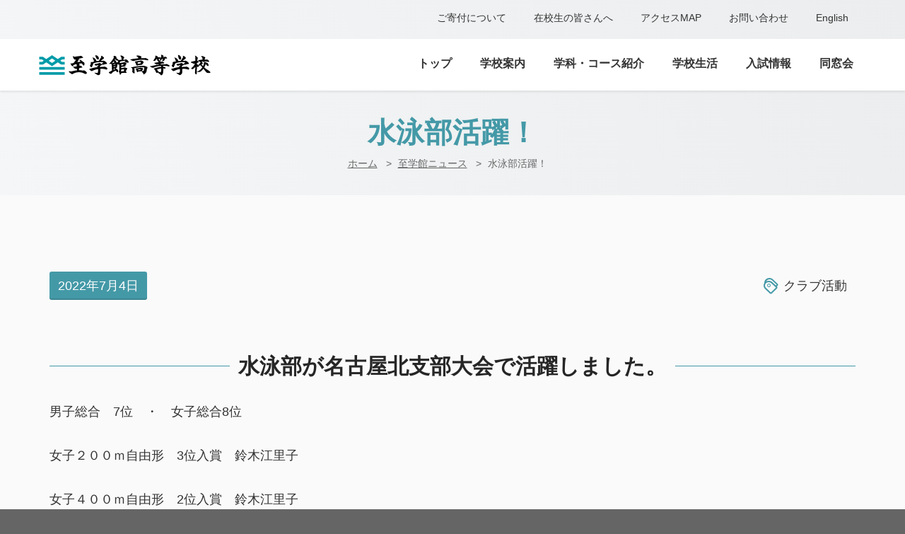

--- FILE ---
content_type: text/html; charset=UTF-8
request_url: https://www.shigakukan-h.ed.jp/news/post/887/
body_size: 34113
content:
<!DOCTYPE html>
<!--[if IE 8 ]><html class="ie" xmlns="http://www.w3.org/1999/xhtml" xml:lang="ja" lang="ja"> <![endif]-->
<!--[if (gte IE 9)|!(IE)]><!-->
<html xmlns="http://www.w3.org/1999/xhtml" xml:lang=ja lang="ja">
<!--<![endif]-->
<head>
<!-- Basic Page Needs -->
<meta charset="utf-8">
<!--[if IE]><meta http-equiv='X-UA-Compatible' content='IE=edge,chrome=1'><![endif]-->
<meta name="description" content="水泳部が名古屋北支部大会で活躍しました。 男子総合　7位　・　女子総合8位 女子２００ｍ自由形　3位入賞　鈴木江里子 女子４００ｍ自由形　2位入賞　鈴木江里子 男子１００ｍ背泳ぎ　4位入賞　浅野大夢 男子２００ｍバタフライ　3位入賞　浅野正...">
<meta name="keywords" content="">
<meta content="至学館高等学校" property="og:site_name">
<meta content="水泳部活躍！" property="og:title">
<meta content="水泳部が名古屋北支部大会で活躍しました。 男子総合　7位　・　女子総合8位 女子２００ｍ自由形　3位入賞　鈴木江里子 女子４００ｍ自由形　2位入賞　鈴木江里子 男子１００ｍ背泳ぎ　4位入賞　浅野大夢 男子２００ｍバタフライ　3位入賞　浅野正..." property="og:description">
<meta content="article" property="og:type">
<meta content="https://www.shigakukan-h.ed.jp/news/post/887/" property="og:url">
<meta content="https://www.shigakukan-h.ed.jp/img/common/img_ogp01.png" property="og:image">
<!-- Mobile Specific Metas -->
<meta name="viewport" content="width=device-width, initial-scale=1, maximum-scale=1">
<!-- Bootstrap  -->
<link rel="stylesheet" href="/stylesheets/bootstrap.css">

<!-- Theme Style -->
<link rel="stylesheet" href="/stylesheets/style.css">

<!-- Animation Style -->
<link rel="stylesheet" href="/stylesheets/animate.css">

<!-- Google Fonts -->
<link href='//fonts.googleapis.com/css?family=Lato:400,300,700,300italic,900' rel='stylesheet' type='text/css'>
<link href='//fonts.googleapis.com/css?family=Open+Sans' rel='stylesheet' type='text/css'>
<link href='//fonts.googleapis.com/css?family=Playfair+Display:400,700' rel='stylesheet' type='text/css'>
<link href="//fonts.googleapis.com/css?family=Damion" rel="stylesheet" type='text/css'>

<!-- CNX -->
<link rel="stylesheet" href="/css/color.css">
<link rel="stylesheet" href="/css/style.css"><!-- Favicon and touch icons  -->
<link href="/icon/apple-touch-icon-144-precomposed.png" rel="apple-touch-icon-precomposed" sizes="144x144">
<link href="/icon/apple-touch-icon-114-precomposed.png" rel="apple-touch-icon-precomposed" sizes="114x114">
<link href="/icon/apple-touch-icon-72-precomposed.png" rel="apple-touch-icon-precomposed" sizes="72x72">
<link href="/icon/apple-touch-icon-57-precomposed.png" rel="apple-touch-icon-precomposed">
<link href="/icon/favicon.ico" rel="shortcut icon">
<!--[if lt IE 9]>
    <script src="/javascript/html5shiv.js"></script>
    <script src="/javascript/respond.min.js"></script>
<![endif]-->
<!-- Google Tag Manager -->
<script>(function(w,d,s,l,i){w[l]=w[l]||[];w[l].push({'gtm.start':
new Date().getTime(),event:'gtm.js'});var f=d.getElementsByTagName(s)[0],
j=d.createElement(s),dl=l!='dataLayer'?'&l='+l:'';j.async=true;j.src=
'https://www.googletagmanager.com/gtm.js?id='+i+dl;f.parentNode.insertBefore(j,f);
})(window,document,'script','dataLayer','GTM-T8TJ7T7');</script>
<!-- End Google Tag Manager --><title>水泳部活躍！ ｜ 至学館ニュース ｜ 至学館高等学校</title>
<meta name='robots' content='max-image-preview:large' />
<link rel='dns-prefetch' href='//www.googletagmanager.com' />
<link rel="alternate" title="oEmbed (JSON)" type="application/json+oembed" href="https://www.shigakukan-h.ed.jp/wp-json/oembed/1.0/embed?url=https%3A%2F%2Fwww.shigakukan-h.ed.jp%2Fnews%2Fpost%2F887%2F" />
<link rel="alternate" title="oEmbed (XML)" type="text/xml+oembed" href="https://www.shigakukan-h.ed.jp/wp-json/oembed/1.0/embed?url=https%3A%2F%2Fwww.shigakukan-h.ed.jp%2Fnews%2Fpost%2F887%2F&#038;format=xml" />
<style id='wp-img-auto-sizes-contain-inline-css' type='text/css'>
img:is([sizes=auto i],[sizes^="auto," i]){contain-intrinsic-size:3000px 1500px}
/*# sourceURL=wp-img-auto-sizes-contain-inline-css */
</style>
<style id='wp-block-heading-inline-css' type='text/css'>
h1:where(.wp-block-heading).has-background,h2:where(.wp-block-heading).has-background,h3:where(.wp-block-heading).has-background,h4:where(.wp-block-heading).has-background,h5:where(.wp-block-heading).has-background,h6:where(.wp-block-heading).has-background{padding:1.25em 2.375em}h1.has-text-align-left[style*=writing-mode]:where([style*=vertical-lr]),h1.has-text-align-right[style*=writing-mode]:where([style*=vertical-rl]),h2.has-text-align-left[style*=writing-mode]:where([style*=vertical-lr]),h2.has-text-align-right[style*=writing-mode]:where([style*=vertical-rl]),h3.has-text-align-left[style*=writing-mode]:where([style*=vertical-lr]),h3.has-text-align-right[style*=writing-mode]:where([style*=vertical-rl]),h4.has-text-align-left[style*=writing-mode]:where([style*=vertical-lr]),h4.has-text-align-right[style*=writing-mode]:where([style*=vertical-rl]),h5.has-text-align-left[style*=writing-mode]:where([style*=vertical-lr]),h5.has-text-align-right[style*=writing-mode]:where([style*=vertical-rl]),h6.has-text-align-left[style*=writing-mode]:where([style*=vertical-lr]),h6.has-text-align-right[style*=writing-mode]:where([style*=vertical-rl]){rotate:180deg}
/*# sourceURL=https://www.shigakukan-h.ed.jp/wp/wp-includes/blocks/heading/style.min.css */
</style>
<style id='wp-block-paragraph-inline-css' type='text/css'>
.is-small-text{font-size:.875em}.is-regular-text{font-size:1em}.is-large-text{font-size:2.25em}.is-larger-text{font-size:3em}.has-drop-cap:not(:focus):first-letter{float:left;font-size:8.4em;font-style:normal;font-weight:100;line-height:.68;margin:.05em .1em 0 0;text-transform:uppercase}body.rtl .has-drop-cap:not(:focus):first-letter{float:none;margin-left:.1em}p.has-drop-cap.has-background{overflow:hidden}:root :where(p.has-background){padding:1.25em 2.375em}:where(p.has-text-color:not(.has-link-color)) a{color:inherit}p.has-text-align-left[style*="writing-mode:vertical-lr"],p.has-text-align-right[style*="writing-mode:vertical-rl"]{rotate:180deg}
/*# sourceURL=https://www.shigakukan-h.ed.jp/wp/wp-includes/blocks/paragraph/style.min.css */
</style>
<style id='wp-emoji-styles-inline-css' type='text/css'>

	img.wp-smiley, img.emoji {
		display: inline !important;
		border: none !important;
		box-shadow: none !important;
		height: 1em !important;
		width: 1em !important;
		margin: 0 0.07em !important;
		vertical-align: -0.1em !important;
		background: none !important;
		padding: 0 !important;
	}
/*# sourceURL=wp-emoji-styles-inline-css */
</style>
<style id='wp-block-library-inline-css' type='text/css'>
:root{--wp-block-synced-color:#7a00df;--wp-block-synced-color--rgb:122,0,223;--wp-bound-block-color:var(--wp-block-synced-color);--wp-editor-canvas-background:#ddd;--wp-admin-theme-color:#007cba;--wp-admin-theme-color--rgb:0,124,186;--wp-admin-theme-color-darker-10:#006ba1;--wp-admin-theme-color-darker-10--rgb:0,107,160.5;--wp-admin-theme-color-darker-20:#005a87;--wp-admin-theme-color-darker-20--rgb:0,90,135;--wp-admin-border-width-focus:2px}@media (min-resolution:192dpi){:root{--wp-admin-border-width-focus:1.5px}}.wp-element-button{cursor:pointer}:root .has-very-light-gray-background-color{background-color:#eee}:root .has-very-dark-gray-background-color{background-color:#313131}:root .has-very-light-gray-color{color:#eee}:root .has-very-dark-gray-color{color:#313131}:root .has-vivid-green-cyan-to-vivid-cyan-blue-gradient-background{background:linear-gradient(135deg,#00d084,#0693e3)}:root .has-purple-crush-gradient-background{background:linear-gradient(135deg,#34e2e4,#4721fb 50%,#ab1dfe)}:root .has-hazy-dawn-gradient-background{background:linear-gradient(135deg,#faaca8,#dad0ec)}:root .has-subdued-olive-gradient-background{background:linear-gradient(135deg,#fafae1,#67a671)}:root .has-atomic-cream-gradient-background{background:linear-gradient(135deg,#fdd79a,#004a59)}:root .has-nightshade-gradient-background{background:linear-gradient(135deg,#330968,#31cdcf)}:root .has-midnight-gradient-background{background:linear-gradient(135deg,#020381,#2874fc)}:root{--wp--preset--font-size--normal:16px;--wp--preset--font-size--huge:42px}.has-regular-font-size{font-size:1em}.has-larger-font-size{font-size:2.625em}.has-normal-font-size{font-size:var(--wp--preset--font-size--normal)}.has-huge-font-size{font-size:var(--wp--preset--font-size--huge)}.has-text-align-center{text-align:center}.has-text-align-left{text-align:left}.has-text-align-right{text-align:right}.has-fit-text{white-space:nowrap!important}#end-resizable-editor-section{display:none}.aligncenter{clear:both}.items-justified-left{justify-content:flex-start}.items-justified-center{justify-content:center}.items-justified-right{justify-content:flex-end}.items-justified-space-between{justify-content:space-between}.screen-reader-text{border:0;clip-path:inset(50%);height:1px;margin:-1px;overflow:hidden;padding:0;position:absolute;width:1px;word-wrap:normal!important}.screen-reader-text:focus{background-color:#ddd;clip-path:none;color:#444;display:block;font-size:1em;height:auto;left:5px;line-height:normal;padding:15px 23px 14px;text-decoration:none;top:5px;width:auto;z-index:100000}html :where(.has-border-color){border-style:solid}html :where([style*=border-top-color]){border-top-style:solid}html :where([style*=border-right-color]){border-right-style:solid}html :where([style*=border-bottom-color]){border-bottom-style:solid}html :where([style*=border-left-color]){border-left-style:solid}html :where([style*=border-width]){border-style:solid}html :where([style*=border-top-width]){border-top-style:solid}html :where([style*=border-right-width]){border-right-style:solid}html :where([style*=border-bottom-width]){border-bottom-style:solid}html :where([style*=border-left-width]){border-left-style:solid}html :where(img[class*=wp-image-]){height:auto;max-width:100%}:where(figure){margin:0 0 1em}html :where(.is-position-sticky){--wp-admin--admin-bar--position-offset:var(--wp-admin--admin-bar--height,0px)}@media screen and (max-width:600px){html :where(.is-position-sticky){--wp-admin--admin-bar--position-offset:0px}}

/*# sourceURL=wp-block-library-inline-css */
</style><style id='global-styles-inline-css' type='text/css'>
:root{--wp--preset--aspect-ratio--square: 1;--wp--preset--aspect-ratio--4-3: 4/3;--wp--preset--aspect-ratio--3-4: 3/4;--wp--preset--aspect-ratio--3-2: 3/2;--wp--preset--aspect-ratio--2-3: 2/3;--wp--preset--aspect-ratio--16-9: 16/9;--wp--preset--aspect-ratio--9-16: 9/16;--wp--preset--color--black: #000000;--wp--preset--color--cyan-bluish-gray: #abb8c3;--wp--preset--color--white: #ffffff;--wp--preset--color--pale-pink: #f78da7;--wp--preset--color--vivid-red: #cf2e2e;--wp--preset--color--luminous-vivid-orange: #ff6900;--wp--preset--color--luminous-vivid-amber: #fcb900;--wp--preset--color--light-green-cyan: #7bdcb5;--wp--preset--color--vivid-green-cyan: #00d084;--wp--preset--color--pale-cyan-blue: #8ed1fc;--wp--preset--color--vivid-cyan-blue: #0693e3;--wp--preset--color--vivid-purple: #9b51e0;--wp--preset--gradient--vivid-cyan-blue-to-vivid-purple: linear-gradient(135deg,rgb(6,147,227) 0%,rgb(155,81,224) 100%);--wp--preset--gradient--light-green-cyan-to-vivid-green-cyan: linear-gradient(135deg,rgb(122,220,180) 0%,rgb(0,208,130) 100%);--wp--preset--gradient--luminous-vivid-amber-to-luminous-vivid-orange: linear-gradient(135deg,rgb(252,185,0) 0%,rgb(255,105,0) 100%);--wp--preset--gradient--luminous-vivid-orange-to-vivid-red: linear-gradient(135deg,rgb(255,105,0) 0%,rgb(207,46,46) 100%);--wp--preset--gradient--very-light-gray-to-cyan-bluish-gray: linear-gradient(135deg,rgb(238,238,238) 0%,rgb(169,184,195) 100%);--wp--preset--gradient--cool-to-warm-spectrum: linear-gradient(135deg,rgb(74,234,220) 0%,rgb(151,120,209) 20%,rgb(207,42,186) 40%,rgb(238,44,130) 60%,rgb(251,105,98) 80%,rgb(254,248,76) 100%);--wp--preset--gradient--blush-light-purple: linear-gradient(135deg,rgb(255,206,236) 0%,rgb(152,150,240) 100%);--wp--preset--gradient--blush-bordeaux: linear-gradient(135deg,rgb(254,205,165) 0%,rgb(254,45,45) 50%,rgb(107,0,62) 100%);--wp--preset--gradient--luminous-dusk: linear-gradient(135deg,rgb(255,203,112) 0%,rgb(199,81,192) 50%,rgb(65,88,208) 100%);--wp--preset--gradient--pale-ocean: linear-gradient(135deg,rgb(255,245,203) 0%,rgb(182,227,212) 50%,rgb(51,167,181) 100%);--wp--preset--gradient--electric-grass: linear-gradient(135deg,rgb(202,248,128) 0%,rgb(113,206,126) 100%);--wp--preset--gradient--midnight: linear-gradient(135deg,rgb(2,3,129) 0%,rgb(40,116,252) 100%);--wp--preset--font-size--small: 13px;--wp--preset--font-size--medium: 20px;--wp--preset--font-size--large: 36px;--wp--preset--font-size--x-large: 42px;--wp--preset--spacing--20: 0.44rem;--wp--preset--spacing--30: 0.67rem;--wp--preset--spacing--40: 1rem;--wp--preset--spacing--50: 1.5rem;--wp--preset--spacing--60: 2.25rem;--wp--preset--spacing--70: 3.38rem;--wp--preset--spacing--80: 5.06rem;--wp--preset--shadow--natural: 6px 6px 9px rgba(0, 0, 0, 0.2);--wp--preset--shadow--deep: 12px 12px 50px rgba(0, 0, 0, 0.4);--wp--preset--shadow--sharp: 6px 6px 0px rgba(0, 0, 0, 0.2);--wp--preset--shadow--outlined: 6px 6px 0px -3px rgb(255, 255, 255), 6px 6px rgb(0, 0, 0);--wp--preset--shadow--crisp: 6px 6px 0px rgb(0, 0, 0);}:where(.is-layout-flex){gap: 0.5em;}:where(.is-layout-grid){gap: 0.5em;}body .is-layout-flex{display: flex;}.is-layout-flex{flex-wrap: wrap;align-items: center;}.is-layout-flex > :is(*, div){margin: 0;}body .is-layout-grid{display: grid;}.is-layout-grid > :is(*, div){margin: 0;}:where(.wp-block-columns.is-layout-flex){gap: 2em;}:where(.wp-block-columns.is-layout-grid){gap: 2em;}:where(.wp-block-post-template.is-layout-flex){gap: 1.25em;}:where(.wp-block-post-template.is-layout-grid){gap: 1.25em;}.has-black-color{color: var(--wp--preset--color--black) !important;}.has-cyan-bluish-gray-color{color: var(--wp--preset--color--cyan-bluish-gray) !important;}.has-white-color{color: var(--wp--preset--color--white) !important;}.has-pale-pink-color{color: var(--wp--preset--color--pale-pink) !important;}.has-vivid-red-color{color: var(--wp--preset--color--vivid-red) !important;}.has-luminous-vivid-orange-color{color: var(--wp--preset--color--luminous-vivid-orange) !important;}.has-luminous-vivid-amber-color{color: var(--wp--preset--color--luminous-vivid-amber) !important;}.has-light-green-cyan-color{color: var(--wp--preset--color--light-green-cyan) !important;}.has-vivid-green-cyan-color{color: var(--wp--preset--color--vivid-green-cyan) !important;}.has-pale-cyan-blue-color{color: var(--wp--preset--color--pale-cyan-blue) !important;}.has-vivid-cyan-blue-color{color: var(--wp--preset--color--vivid-cyan-blue) !important;}.has-vivid-purple-color{color: var(--wp--preset--color--vivid-purple) !important;}.has-black-background-color{background-color: var(--wp--preset--color--black) !important;}.has-cyan-bluish-gray-background-color{background-color: var(--wp--preset--color--cyan-bluish-gray) !important;}.has-white-background-color{background-color: var(--wp--preset--color--white) !important;}.has-pale-pink-background-color{background-color: var(--wp--preset--color--pale-pink) !important;}.has-vivid-red-background-color{background-color: var(--wp--preset--color--vivid-red) !important;}.has-luminous-vivid-orange-background-color{background-color: var(--wp--preset--color--luminous-vivid-orange) !important;}.has-luminous-vivid-amber-background-color{background-color: var(--wp--preset--color--luminous-vivid-amber) !important;}.has-light-green-cyan-background-color{background-color: var(--wp--preset--color--light-green-cyan) !important;}.has-vivid-green-cyan-background-color{background-color: var(--wp--preset--color--vivid-green-cyan) !important;}.has-pale-cyan-blue-background-color{background-color: var(--wp--preset--color--pale-cyan-blue) !important;}.has-vivid-cyan-blue-background-color{background-color: var(--wp--preset--color--vivid-cyan-blue) !important;}.has-vivid-purple-background-color{background-color: var(--wp--preset--color--vivid-purple) !important;}.has-black-border-color{border-color: var(--wp--preset--color--black) !important;}.has-cyan-bluish-gray-border-color{border-color: var(--wp--preset--color--cyan-bluish-gray) !important;}.has-white-border-color{border-color: var(--wp--preset--color--white) !important;}.has-pale-pink-border-color{border-color: var(--wp--preset--color--pale-pink) !important;}.has-vivid-red-border-color{border-color: var(--wp--preset--color--vivid-red) !important;}.has-luminous-vivid-orange-border-color{border-color: var(--wp--preset--color--luminous-vivid-orange) !important;}.has-luminous-vivid-amber-border-color{border-color: var(--wp--preset--color--luminous-vivid-amber) !important;}.has-light-green-cyan-border-color{border-color: var(--wp--preset--color--light-green-cyan) !important;}.has-vivid-green-cyan-border-color{border-color: var(--wp--preset--color--vivid-green-cyan) !important;}.has-pale-cyan-blue-border-color{border-color: var(--wp--preset--color--pale-cyan-blue) !important;}.has-vivid-cyan-blue-border-color{border-color: var(--wp--preset--color--vivid-cyan-blue) !important;}.has-vivid-purple-border-color{border-color: var(--wp--preset--color--vivid-purple) !important;}.has-vivid-cyan-blue-to-vivid-purple-gradient-background{background: var(--wp--preset--gradient--vivid-cyan-blue-to-vivid-purple) !important;}.has-light-green-cyan-to-vivid-green-cyan-gradient-background{background: var(--wp--preset--gradient--light-green-cyan-to-vivid-green-cyan) !important;}.has-luminous-vivid-amber-to-luminous-vivid-orange-gradient-background{background: var(--wp--preset--gradient--luminous-vivid-amber-to-luminous-vivid-orange) !important;}.has-luminous-vivid-orange-to-vivid-red-gradient-background{background: var(--wp--preset--gradient--luminous-vivid-orange-to-vivid-red) !important;}.has-very-light-gray-to-cyan-bluish-gray-gradient-background{background: var(--wp--preset--gradient--very-light-gray-to-cyan-bluish-gray) !important;}.has-cool-to-warm-spectrum-gradient-background{background: var(--wp--preset--gradient--cool-to-warm-spectrum) !important;}.has-blush-light-purple-gradient-background{background: var(--wp--preset--gradient--blush-light-purple) !important;}.has-blush-bordeaux-gradient-background{background: var(--wp--preset--gradient--blush-bordeaux) !important;}.has-luminous-dusk-gradient-background{background: var(--wp--preset--gradient--luminous-dusk) !important;}.has-pale-ocean-gradient-background{background: var(--wp--preset--gradient--pale-ocean) !important;}.has-electric-grass-gradient-background{background: var(--wp--preset--gradient--electric-grass) !important;}.has-midnight-gradient-background{background: var(--wp--preset--gradient--midnight) !important;}.has-small-font-size{font-size: var(--wp--preset--font-size--small) !important;}.has-medium-font-size{font-size: var(--wp--preset--font-size--medium) !important;}.has-large-font-size{font-size: var(--wp--preset--font-size--large) !important;}.has-x-large-font-size{font-size: var(--wp--preset--font-size--x-large) !important;}
/*# sourceURL=global-styles-inline-css */
</style>

<style id='classic-theme-styles-inline-css' type='text/css'>
/*! This file is auto-generated */
.wp-block-button__link{color:#fff;background-color:#32373c;border-radius:9999px;box-shadow:none;text-decoration:none;padding:calc(.667em + 2px) calc(1.333em + 2px);font-size:1.125em}.wp-block-file__button{background:#32373c;color:#fff;text-decoration:none}
/*# sourceURL=/wp-includes/css/classic-themes.min.css */
</style>

<!-- Site Kit によって追加された Google タグ（gtag.js）スニペット -->
<!-- Google アナリティクス スニペット (Site Kit が追加) -->
<script type="text/javascript" src="https://www.googletagmanager.com/gtag/js?id=GT-K58T3P5H" id="google_gtagjs-js" async></script>
<script type="text/javascript" id="google_gtagjs-js-after">
/* <![CDATA[ */
window.dataLayer = window.dataLayer || [];function gtag(){dataLayer.push(arguments);}
gtag("set","linker",{"domains":["www.shigakukan-h.ed.jp"]});
gtag("js", new Date());
gtag("set", "developer_id.dZTNiMT", true);
gtag("config", "GT-K58T3P5H");
 window._googlesitekit = window._googlesitekit || {}; window._googlesitekit.throttledEvents = []; window._googlesitekit.gtagEvent = (name, data) => { var key = JSON.stringify( { name, data } ); if ( !! window._googlesitekit.throttledEvents[ key ] ) { return; } window._googlesitekit.throttledEvents[ key ] = true; setTimeout( () => { delete window._googlesitekit.throttledEvents[ key ]; }, 5 ); gtag( "event", name, { ...data, event_source: "site-kit" } ); }; 
//# sourceURL=google_gtagjs-js-after
/* ]]> */
</script>
<link rel="https://api.w.org/" href="https://www.shigakukan-h.ed.jp/wp-json/" /><link rel="alternate" title="JSON" type="application/json" href="https://www.shigakukan-h.ed.jp/wp-json/wp/v2/posts/887" /><link rel="EditURI" type="application/rsd+xml" title="RSD" href="https://www.shigakukan-h.ed.jp/wp/xmlrpc.php?rsd" />
<link rel="canonical" href="https://www.shigakukan-h.ed.jp/news/post/887/" />
<link rel='shortlink' href='https://www.shigakukan-h.ed.jp/?p=887' />
<meta name="generator" content="Site Kit by Google 1.167.0" /></head>

<body id="news" class="header-sticky detail">
<!-- Google Tag Manager -->
<noscript><iframe src="https://www.googletagmanager.com/ns.html?id=GTM-T8TJ7T7"
height="0" width="0" style="display:none;visibility:hidden"></iframe></noscript>
<!-- End Google Tag Manager --><div class="top">
	<div class="content-header">
		<div class="pull-right">
			<ul class="contact-info inline pull-right clearfix">
                <li><a href="/donation/">ご寄付について</a></li>
                <li><a href="/disaster/">在校生の皆さんへ</a></li>
				<li><a href="/map/">アクセスMAP</a></li>
				<li><a href="/inquiry/">お問い合わせ</a></li>
				<li><a href="/en/">English</a></li>
			</ul>
		</div>
		<!-- /.one-half --> 
	</div>
	<!-- /.content-header --> 
</div>
<!-- /.top -->
<header id="header" class="header">
	<div class="header-wrap">
		<div class="content-header">
			<div id="logo" class="logo"> <a href="/" rel="home"> <img src="/img/common/logo_shigakukan01.gif" alt="至学館高等学校"> </a> </div>
			<!-- /.logo -->
			<div class="wrap-nav">
				<div class="btn-menu"></div>
				<!-- //mobile menu button -->
				<nav id="mainnav" class="mainnav">
					<ul class="menu">
						<li> <a href="/">トップ</a> 
							<!-- /.submenu --> 
						</li>
						<li> <a href="/schoolguide/message/">学校案内</a>
							<ul class="submenu">
								<li><a href="/schoolguide/message/">校長挨拶</a></li>
								<li><a href="/schoolguide/idea/">教育理念・目指す学校像</a></li>
								<li><a href="/schoolguide/target/">校訓・教育目標</a></li>
								<li><a href="/schoolguide/link-sister-school/" class="external">系列校・姉妹校</a></li>
								<li><a href="/schoolguide/prevention/">いじめ防止基本方針</a></li>
								<li><a href="http://www.sgk.ac.jp/about/information/financial/" target="_blank" class="external">情報公開</a></li>
							</ul>
							<!-- /.submenu --> 
						</li>
						<li> <a href="/course/">学科・コース紹介</a>
							<ul class="submenu">
								<li><a href="/course/advance/">普通科 - アドバンスコース</a></li>
								<li><a href="/course/abroad/">普通科 - 留学コース</a></li>
								<li><a href="/course/liberal/">普通科 - 進学コース</a></li>
								<li><a href="/course/sports/">普通科 - スポーツサイエンスコース</a></li>
								<li><a href="/course/home-eco/">家政科 - 生活デザインコース</a></li>
								<li><a href="/course/commerce/">商業科 - 総合ビジネスコース</a></li>
							</ul>
							<!-- /.submenu --> 
						</li>
						<li> <a href="/life/">学校生活</a>
							<ul class="submenu">
								<li><a href="/life/club-news/">クラブニュース</a></li>
								<li><a href="/life/club/">クラブ紹介</a></li>
								<li><a href="/life/establish/">学校施設</a></li>
								<li><a href="/life/ware/">制服</a></li>
								<li><a href="/life/way">進路指導</a></li>
								<!--<li><a href="/life/1day/">至学館の１日</a></li>-->
								<li><a href="/life/schoolsearch/">学校探検</a></li>
							</ul>
							<!-- /.submenu --> 
						</li>
						<li> <a href="/exam/">入試情報</a>
							<ul class="submenu">
								<li><a href="/exam/trial/">体験入学</a></li>
								<li><a href="/exam/briefing/">入試説明会</a></li>
								<li><a href="/exam/addmission/">募集要項</a></li>
<!--
								<li><a href="https://mirai-compass.net/usr/ishigknh/common/login.jsf" target="_blank">ネット出願</a></li>
-->
                                <li><a href="https://go-pass.net/ishigknh/" target="_blank">合格発表</a></li>
                                <li><a href="https://mirai-compass.net/ent/ishigknh/common/login.jsf" target="_blank">入学手続き</a></li>

              </ul>
							<!-- /.submenu --> 
						</li>
						<li><a href="/students/">同窓会</a></li>
                        <li class="pcNone"><a href="/donation/">ご寄付について</a></li>
						<li class="pcNone"><a href="/disaster/">在校生の皆さんへ</a></li>
                        <li class="pcNone"><a href="/map/">アクセスMAP</a></li>
						<li class="pcNone"><a href="/inquiry/">お問い合わせ</a></li>
						<li class="pcNone"><a href="/en/">English</a></li>
					</ul>
					<!-- /.menu --> 
				</nav>
				<!-- /.mainnav --> 
			</div>
			<!-- /.wrap-nav --> 
		</div>
		<!-- /.content-header --> 
	</div>
	<!-- /.header-wrap --> 
</header>
<!-- /.header --> <!-- Page Tile -->
<section class="page-title">
	<div class="container">
		<div class="page-title-wrap text-center">
			<h1 class="page-title-captions">水泳部活躍！</h1>
			<div class="breadcrumbs">
				<ul>
					<li><a href="/">ホーム</a></li>
					<li><a href="/news/">至学館ニュース</a></li>					<li>水泳部活躍！</li>
				</ul>
			</div>
			<!-- /.breadcrumbs -->
		</div>
		<!-- /.page-title-wrap -->
	</div>
	<!-- /.container -->
</section>
<section id="sec-about" class="section ">
			<div class="container">
			<div class="post">
				<div class="featured-post">
					<ul class="post-format">
						<li class="date">2022年7月4日</li>
					</ul>
					<!-- /.post-format -->
					<ul class="meta-post">
						<li class="categories">クラブ活動</li>
					</ul>
					<!-- /.meta-post -->
				</div>
			</div>
		</div>
		<div class="container">
			
<h3 class="wp-block-heading">水泳部が名古屋北支部大会で活躍しました。</h3>



<p>男子総合　7位　・　女子総合8位</p>



<p>女子２００ｍ自由形　3位入賞　鈴木江里子</p>



<p>女子４００ｍ自由形　2位入賞　鈴木江里子</p>



<p>男子１００ｍ背泳ぎ　4位入賞　浅野大夢</p>



<p>男子２００ｍバタフライ　3位入賞　浅野正翔</p>



<p>応援ありがとうございました。</p>
			<hr>
			<div class="btn-recent-post text-center"><a href="/news/" class="btn-besmart">ニュース一覧へ</a></div>
		</div>
		<!-- /.container -->
	</section>
<section class="footerLink">
	<div class="container">
		<ul>
			<li><a href="/personal/">個人情報保護方針</a></li>
			<li><a href="/sitemap/">サイトマップ</a></li>
			<li> <a href="/map/">アクセスMAP</a> </li>
			<li class="pcNone"><a href="/inquiry/">お問い合わせ</a></li>
		</ul>
	</div>
</section>
<section id="footerInfo">
	<div class="container">
		<dl>
			<dt>至学館高等学校</dt>
			<dd>〒461-0047 名古屋市東区大幸南二丁目1番10号</dd>
			<dd><a href="tel:052-723-0851">電話番号：052-723-0851</a></dd>
			<dd>FAX番号：052-723-1744</dd>
			<dd><a href="mailto:office@shigakukan-h.ed.jp">メール：office@shigakukan-h.ed.jp</a></dd>
		</dl>
	</div>
</section>
<footer class="bottom">
	<div class="container">
		<div class="row">
			<div class="col-md-12">
				<div class="copyright">
					<p>© Shigakukan High School.</p>
				</div>
			</div>
		</div>
		<!-- /.row --> 
	</div>
	<!-- /.container --> 
</footer>

<!-- Go Top --> 
<a class="go-top"> <i class="fa fa-angle-up"></i> </a> <!-- Javascript -->
<script type="text/javascript" src="/javascript/jquery.min.js"></script>
<script type="text/javascript" src="/javascript/bootstrap.min.js"></script>
<script type="text/javascript" src="/javascript/jquery.easing.js"></script>
<script type="text/javascript" src="/javascript/jquery.sticky.js"></script>
<script type="text/javascript" src="/javascript/jquery.flexslider-min.js"></script>
<script type="text/javascript" src="/javascript/owl.carousel.js"></script>
<script type="text/javascript" src="/javascript/imagesloaded.min.js"></script>
<script type="text/javascript" src="/javascript/jquery.isotope.min.js"></script>
<script type="text/javascript" src="/javascript/jquery-countTo.js"></script>
<script type="text/javascript" src="/javascript/jquery.easypiechart.min.js"></script>
<script type="text/javascript" src="/javascript/jquery-waypoints.js"></script>
<script type="text/javascript" src="/javascript/parallax.js"></script>
<script type="text/javascript" src="/javascript/jquery.cookie.js"></script>
<!-- <script type="text/javascript" src="/javascript/switcher.js"></script> -->
 <script type="text/javascript" src="https://maps.googleapis.com/maps/api/js?key=AIzaSyABc8R3x8rOuuJG9O8U5YrD2M4XKggoayg"></script>
<script type="text/javascript" src="/javascript/gmap3.min.js"></script>
<!-- <script type="text/javascript" src="/javascript/jquery.tweet.min.js"></script>  -->
<script type="text/javascript" src="/javascript/main.js"></script>
<!-- CNX -->
<script type="text/javascript" src="/js/jquery.rwdImageMaps.min.js"></script>
<script type="text/javascript" src="/js/common.js"></script>
<script type="speculationrules">
{"prefetch":[{"source":"document","where":{"and":[{"href_matches":"/*"},{"not":{"href_matches":["/wp/wp-*.php","/wp/wp-admin/*","/wp/wp-content/uploads/*","/wp/wp-content/*","/wp/wp-content/plugins/*","/wp/wp-content/themes/shigakukan-h/*","/*\\?(.+)"]}},{"not":{"selector_matches":"a[rel~=\"nofollow\"]"}},{"not":{"selector_matches":".no-prefetch, .no-prefetch a"}}]},"eagerness":"conservative"}]}
</script>
<script id="wp-emoji-settings" type="application/json">
{"baseUrl":"https://s.w.org/images/core/emoji/17.0.2/72x72/","ext":".png","svgUrl":"https://s.w.org/images/core/emoji/17.0.2/svg/","svgExt":".svg","source":{"concatemoji":"https://www.shigakukan-h.ed.jp/wp/wp-includes/js/wp-emoji-release.min.js?ver=6.9"}}
</script>
<script type="module">
/* <![CDATA[ */
/*! This file is auto-generated */
const a=JSON.parse(document.getElementById("wp-emoji-settings").textContent),o=(window._wpemojiSettings=a,"wpEmojiSettingsSupports"),s=["flag","emoji"];function i(e){try{var t={supportTests:e,timestamp:(new Date).valueOf()};sessionStorage.setItem(o,JSON.stringify(t))}catch(e){}}function c(e,t,n){e.clearRect(0,0,e.canvas.width,e.canvas.height),e.fillText(t,0,0);t=new Uint32Array(e.getImageData(0,0,e.canvas.width,e.canvas.height).data);e.clearRect(0,0,e.canvas.width,e.canvas.height),e.fillText(n,0,0);const a=new Uint32Array(e.getImageData(0,0,e.canvas.width,e.canvas.height).data);return t.every((e,t)=>e===a[t])}function p(e,t){e.clearRect(0,0,e.canvas.width,e.canvas.height),e.fillText(t,0,0);var n=e.getImageData(16,16,1,1);for(let e=0;e<n.data.length;e++)if(0!==n.data[e])return!1;return!0}function u(e,t,n,a){switch(t){case"flag":return n(e,"\ud83c\udff3\ufe0f\u200d\u26a7\ufe0f","\ud83c\udff3\ufe0f\u200b\u26a7\ufe0f")?!1:!n(e,"\ud83c\udde8\ud83c\uddf6","\ud83c\udde8\u200b\ud83c\uddf6")&&!n(e,"\ud83c\udff4\udb40\udc67\udb40\udc62\udb40\udc65\udb40\udc6e\udb40\udc67\udb40\udc7f","\ud83c\udff4\u200b\udb40\udc67\u200b\udb40\udc62\u200b\udb40\udc65\u200b\udb40\udc6e\u200b\udb40\udc67\u200b\udb40\udc7f");case"emoji":return!a(e,"\ud83e\u1fac8")}return!1}function f(e,t,n,a){let r;const o=(r="undefined"!=typeof WorkerGlobalScope&&self instanceof WorkerGlobalScope?new OffscreenCanvas(300,150):document.createElement("canvas")).getContext("2d",{willReadFrequently:!0}),s=(o.textBaseline="top",o.font="600 32px Arial",{});return e.forEach(e=>{s[e]=t(o,e,n,a)}),s}function r(e){var t=document.createElement("script");t.src=e,t.defer=!0,document.head.appendChild(t)}a.supports={everything:!0,everythingExceptFlag:!0},new Promise(t=>{let n=function(){try{var e=JSON.parse(sessionStorage.getItem(o));if("object"==typeof e&&"number"==typeof e.timestamp&&(new Date).valueOf()<e.timestamp+604800&&"object"==typeof e.supportTests)return e.supportTests}catch(e){}return null}();if(!n){if("undefined"!=typeof Worker&&"undefined"!=typeof OffscreenCanvas&&"undefined"!=typeof URL&&URL.createObjectURL&&"undefined"!=typeof Blob)try{var e="postMessage("+f.toString()+"("+[JSON.stringify(s),u.toString(),c.toString(),p.toString()].join(",")+"));",a=new Blob([e],{type:"text/javascript"});const r=new Worker(URL.createObjectURL(a),{name:"wpTestEmojiSupports"});return void(r.onmessage=e=>{i(n=e.data),r.terminate(),t(n)})}catch(e){}i(n=f(s,u,c,p))}t(n)}).then(e=>{for(const n in e)a.supports[n]=e[n],a.supports.everything=a.supports.everything&&a.supports[n],"flag"!==n&&(a.supports.everythingExceptFlag=a.supports.everythingExceptFlag&&a.supports[n]);var t;a.supports.everythingExceptFlag=a.supports.everythingExceptFlag&&!a.supports.flag,a.supports.everything||((t=a.source||{}).concatemoji?r(t.concatemoji):t.wpemoji&&t.twemoji&&(r(t.twemoji),r(t.wpemoji)))});
//# sourceURL=https://www.shigakukan-h.ed.jp/wp/wp-includes/js/wp-emoji-loader.min.js
/* ]]> */
</script>
</body>
</html><!-- WP Fastest Cache file was created in 0.264 seconds, on 2026年1月19日 @ 6:52 PM --><!-- via php -->

--- FILE ---
content_type: text/css
request_url: https://www.shigakukan-h.ed.jp/stylesheets/style.css
body_size: 77919
content:
/**
  * Name: BeSmart
  * Version: 1.0
  * Author: Verga Theme
  * Author URI: http://vergatheme.com
*/

@import url("icomoon.css");
@import url("socialico.css");
@import url("calendar.css");
@import url("flexslider.css");
@import url("owl.carousel.css");
@import url("shortcodes.css");

/**  
	* Repeatable Patterns
	* Top
	* Header
	* Top Search
	* Navigation
	* Mobile Navigation
	* Flex Slider
	* Page Title
	* Blog
	* Blog Single
	* Eent Post
	* Event Page Single
	* Error 404
	* Gallery Item
	* Widgets
	* Calendar
	* Section Courses
	* Footer
	* Bottom
	* Parallax
	* Contact
	* Home Dark
	* Home 3
	* Go Top Button
	* Media Queries
*/

/* Repeatable Patterns
-------------------------------------------------------------- */
*,
*:before,
*:after {
	-webkit-box-sizing: border-box;
	   -moz-box-sizing: border-box;
			box-sizing: border-box;
}

body {
	font: 18px/30px "Lato", sans-serif;
	font-weight: 300;
	background: #fff;		
	color: #999;
}

a {
	color: #f96868;
	text-decoration: none;
	-webkit-transition: all 0.3s ease-in-out;
	   -moz-transition: all 0.3s ease-in-out;
		-ms-transition: all 0.3s ease-in-out;
		 -o-transition: all 0.3s ease-in-out;
			transition: all 0.3s ease-in-out;
}

a:hover,
a:focus {
	color: #656565;
	text-decoration: none;
	outline: 0;
	-webkit-transition: all 0.3s ease-in-out;
	   -moz-transition: all 0.3s ease-in-out;
		-ms-transition: all 0.3s ease-in-out;
		 -o-transition: all 0.3s ease-in-out;
			transition: all 0.3s ease-in-out;
}

ul, ol {
	padding: 0;
}

img {
	max-width: 100%;
	height: auto;		
}

.img-left {
	margin: 0 33px 0 0 !important;
	float: left;
}

.img-right {
	margin: 0 0 0 33px !important;
	float: right;
}

b, strong {
	font-weight: 900;
}

.margin-t30 { margin-top: 30px; }
.margin-t50 { margin-top: 50px; }
.margin-t70 { margin-top: 70px; }
.margin-b30 { margin-bottom: 30px; }
.margin-b50 { margin-bottom: 50px; }
.margin-b70 { margin-bottom: -70px; }
.padding-l30 { padding-left: 30px; }
.padding-l7 { padding-left: 7px; }
.padding-l20 { padding-left: 20px; }
.padding-l100 { padding-left: 5.208333333333333%; }
.padding-r100 { padding-right: 5.208333333333333%; }
.padding-l110px { padding-left: 110px; }
.padding-l100px { padding-left: 100px; }
.padding-r100px { padding-right: 100px; }
.padding-r30 { padding-right: 30px; }
.padding-r50 { padding-right: 50px; }
.padding-r70 { padding-right: 70px; }

h1 { font: 60px/64px "Lato", sans-serif;}
h2 { font: 40px/44px "Lato", sans-serif;}
h3 { font: 30px/34px "Lato", sans-serif;}
h4 { font: 24px/28px "Lato", sans-serif;}
h5 { font: 40px/44px "Lato", sans-serif;}
h6 { font: 18px/22px "Lato", sans-serif;}

h1, h2, h3, h4, h5, h6 {
	color: #656565;
	font-weight: 900;
	margin: 0 0 15px;
}

h1 a, h2 a, h3 a, h4  a, h5 a, h6 a {
	color: #656565;	
}

.text-color { color: #f96868 !important;}
.text-white { color: #fff !important; }
.text-dark { color: #656565 !important;}

button,
input[type="button"],
input[type="reset"],
input[type="submit"] {
	position: relative;
	display: inline-block;		
	line-height: normal;			
	color: #fff;
	-webkit-border-radius: 2px;
	   -moz-border-radius: 2px;
		 -o-border-radius: 2px;
			border-radius: 2px;
	-webkit-transition: all 0.3s;
	   -moz-transition: all 0.3s;
	    -ms-transition: all 0.3s;
	     -o-transition: all 0.3s;
	        transition: all 0.3s;
}

button:hover,
input[type="button"]:hover,
input[type="reset"]:hover,
input[type="submit"]:hover {
	background-color: transparent;
}

select,
textarea,
input[type="text"],
input[type="password"],
input[type="datetime"],
input[type="datetime-local"],
input[type="date"],
input[type="month"],
input[type="time"],
input[type="week"],
input[type="number"],
input[type="email"],
input[type="url"],
input[type="search"],
input[type="tel"],
input[type="color"] {
	color: #767676;
	background-color: #fff;
	border: none;
	height: 50px;
	padding: 4px 20px;
	border-radius: 0;
	-webkit-transition: all 0.3s ease-in-out;
	   -moz-transition: all 0.3s ease-in-out;
	    -ms-transition: all 0.3s ease-in-out;
	     -o-transition: all 0.3s ease-in-out;
	        transition: all 0.3s ease-in-out;
}

textarea:focus,
input[type="text"]:focus,
input[type="password"]:focus,
input[type="datetime"]:focus,
input[type="datetime-local"]:focus,
input[type="date"]:focus,
input[type="month"]:focus,
input[type="time"]:focus,
input[type="week"]:focus,
input[type="number"]:focus,
input[type="email"]:focus,
input[type="url"]:focus,
input[type="search"]:focus,
input[type="tel"]:focus,
input[type="color"]:focus {
	-webkit-box-shadow: none;
	   -moz-box-shadow: none;
			box-shadow: none;
}

textarea {
	width: 100%;
	height: 120px;
	padding: 15px 20px;
}

input[type="checkbox"] {
	display: inline;
}

input:-moz-placeholder,
textarea:-moz-placeholder,
input::-moz-placeholder,
textarea::-moz-placeholder {
  color: #a3a2a2;
}

input:-ms-input-placeholder,
textarea:-ms-input-placeholder {
  color: #c3c3c3;
}

input::-webkit-input-placeholder,
textarea::-webkit-input-placeholder {
  color: #cacaca;
}

.idea-animation {
	-ms-filter: "progid:DXImageTransform.Microsoft.Alpha(Opacity=0)";
	filter: alpha(opacity=0);
	opacity: 0;
}
.idea-animation.animated {
	-ms-filter: "progid:DXImageTransform.Microsoft.Alpha(Opacity=100)";
	filter: alpha(opacity=100);
	opacity: 1;
}

/* bootstrap resetting elements */
.btn {
	background-image: none;
}

textarea, 
input[type="text"],
input[type="submit"],
input[type="password"], 
input[type="datetime"], 
input[type="datetime-local"], 
input[type="date"], 
input[type="month"], 
input[type="time"], 
input[type="week"], 
input[type="number"], 
input[type="email"], 
input[type="url"], 
input[type="search"], 
input[type="tel"], 
input[type="color"], 
.uneditable-input,
.dropdown-menu,
.navbar .nav > .active > a, 
.navbar .nav > .active > a:hover, 
.navbar .nav > .active > a:focus {
	-webkit-appearance: none;
	text-shadow: none;
	-webkit-box-shadow: none;
	   -moz-box-shadow: none;
	     -o-box-shadow: none;
	        box-shadow: none;
}

/* Top
-------------------------------------------------------------- */
.content-header {
	width: 90.4%;
	margin: 0 auto;
	display: table;
}

.header .content-header {
	padding-left: 10.23%;
	position: relative;
}

.home .wrap-slide {
	position: relative;
}

.home .top,
.home #header {
	position: absolute;	
	left: 0;
	z-index: 9999;
	width: 100%;
}

.top {
	line-height: 50px;
	font-size: 14px;	
	top: 0;
	color: #656565;
}

#header {
	background: #fff;
	top: 50px;
	z-index: 99999;
}

.top ul {
	padding: 0;
	margin: 0;
	list-style: none;
}

.top ul li {
	display: inline-block;
	position: relative;
}

.top ul.contact-info.pull-left li {
	padding: 0 39px 0 25px;
}

.top ul.contact-info.pull-left li.phone {
	margin-left: 5px;
}

.top ul.contact-info li:after {
	opacity: 0;
}

.top ul.contact-info.pull-right li {
	padding: 0 10px;
}

.top ul.contact-info.pull-right li.search {
	padding-right: 0;
}

.top ul.contact-info.pull-right li.singin {
	padding-left: 25px;
}

.top ul.contact-info.pull-right li.contact {
	padding: 0 18px 0 13px;
}

.top ul.contact-info.pull-right li.search a span:before {
	font-size: 24px;
	top: 5px;
  	position: relative;
}

.top ul li:before {
	position: absolute;
	left: 0;
	top: 0;
	font-size: 24px;
	font-family: 'icomoon';	
}

.top ul li.phone:before {
	content: "\e6f6";
}

.top ul li.email:before {
	content: "\e690";
}

.top ul li.singin:before {
	content: "\e6a2";
}

.top ul li a {
	color: #656565;
}

.top ul li a:hover {
	color: #f96868;
}

/* Header
-------------------------------------------------------------- */
.header-wrap {
	background-color: #ffffff;
}

.header-wrap .wrap-social {
	-webkit-transition: all 0.3s ease-in-out;
	   -moz-transition: all 0.3s ease-in-out;
		-ms-transition: all 0.3s ease-in-out;
		 -o-transition: all 0.3s ease-in-out;
			transition: all 0.3s ease-in-out;
	display: block;
	position: absolute;
	right: 0;
}

.header-wrap .besmart-socials {
	padding: 20px 0 20px;
}

.header-wrap .logo {
	margin: 13px 0;
	font-size: 30px;
	font-weight: 300;	
	display: inline-block;	
	position: absolute;
	left: 0;
}

.header-wrap .title-logo {
	padding: 0 11px;
	line-height: 36px !important;
}

header.is-sticky {
	position: relative;
	width: 100%;
	z-index: 1000;
}

/* Navigation */
#mainnav {		
	display: block;		
	-webkit-transition: all 0.3s linear;
	   -moz-transition: all 0.3s linear;
	    -ms-transition: all 0.3s linear;
	     -o-transition: all 0.3s linear;
	        transition: all 0.3s linear;
}

#mainnav ul {
	list-style: none;
	margin: 0;
}

#mainnav > ul > li {
	display: inline-block;
	padding: 0 18px;
}

#mainnav > ul > li > a {
	position: relative;
	display: block;		
	color: #656565;		
	text-decoration: none;	
	line-height: 70px;
	outline: none;
}

#mainnav > ul > li:last-child {
	padding-right: 0;
}

#mainnav ul li {
	position: relative;
}

#mainnav ul > li:first-child {
	padding-left: 0;
}

#mainnav ul li ul {
	width: 240px;
	background: #656565;
	position: absolute;
	left: 0; 
	margin-top: 5px;
	opacity: 0;
	visibility: hidden;
	padding: 11px 30px 22px 30px;
	box-shadow: 0 -2px 0 rgba(0, 0, 0, 0.2) inset;
	-webkit-border-radius: 2px;
      -moz-border-radius: 2px;
        -o-border-radius: 2px;
           border-radius: 2px;
    -webkit-transition: all 0.3s ease;
       -moz-transition: all 0.3s ease;
        -ms-transition: all 0.3s ease;
         -o-transition: all 0.3s ease;
            transition: all 0.3s ease;
}

#mainnav ul li ul ul {
	margin-top: 0;
}

#mainnav ul li ul li ul {
	left: 100%;
	top: 0;
}

#mainnav ul li ul li {
	text-align: left;
}

#mainnav ul li ul li a {
	width: 100%;
}

#mainnav li:hover > ul {
    opacity: 1;
    visibility: visible;
    -webkit-transition: all 0.3s ease;
       -moz-transition: all 0.3s ease;
        -ms-transition: all 0.3s ease;
         -o-transition: all 0.3s ease;
            transition: all 0.3s ease;
}

#mainnav .submenu {
	z-index: 999999999;
}

#mainnav .submenu li a {
	color: #fff;
	display: inline-block;
	line-height: 50px;	
	border-top: 1px solid #757575;	
    -webkit-transition: all 0.3s ease;
       -moz-transition: all 0.3s ease;
        -ms-transition: all 0.3s ease;
         -o-transition: all 0.3s ease;
            transition: all 0.3s ease;
}

#mainnav .submenu li:first-child a {
	border-top: 0;
}

#mainnav .submenu li > a:hover,
#mainnav > ul > li > a:hover,
#mainnav > ul > li.active > a {
	color: #f96868;
}

/* Mobile Navigation
---------------------------------------- */
#mainnav-mobi {
	display: block;
	margin: 0 auto;
	width: 100%;
	position: absolute;
	background-color: #1c1c1c;
	z-index: 1000;
}

#mainnav-mobi ul {
	display: block;
	list-style: none;
	margin: 0;
	padding: 0;
}

#mainnav-mobi ul li {
	margin:0;
	position: relative;
	text-align: left;
	border-top: 1px solid #252525;
	cursor: pointer;
}

#mainnav-mobi ul > li > a {
	text-decoration: none;
	height: 55px;
	line-height: 55px;
	padding: 0 50px;
	color: #fff;
}

#mainnav-mobi ul.sub-menu {
	top: 100%;
	left: 0;
	z-index: 2000;
	position: relative;
	background-color: #161625;
}

#mainnav-mobi > ul > li > ul > li,
#mainnav-mobi > ul > li > ul > li > ul > li {
	position: relative;
	border-top: 1px solid #252525;
	background-color: #222;
}

#mainnav-mobi > ul > li > ul > li >  a {
	padding-left: 70px !important;
}

#mainnav-mobi > ul > li > ul > li > ul > li a {
	padding-left: 90px !important;
}

#mainnav-mobi ul.sub-menu > li > a {
	display: block;
	text-decoration: none;
	padding: 0 60px;
	border-top-color: rgba(255,255,255,0.1);
	-webkit-transition: all 0.2s ease-out;
	   -moz-transition: all 0.2s ease-out;
	     -o-transition: all 0.2s ease-out;
	        transition: all 0.2s ease-out;
}

#mainnav-mobi > ul > li > ul > li:first-child a {
	border-top: none;
}

#mainnav-mobi ul.sub-menu > li > a:hover,
#mainnav-mobi > ul > li > ul > li.active > a {
	color: #fff;
}

.btn-menu {
	float: right;
	font-size: 28px;
	font-family: 'icomoon';
	color: #f96868;
	text-align:center;
	margin: 20px 0;
	width: 30px;
	height: 30px;				
	cursor: pointer;
	display: none;
	-webkit-transition: all 0.3s ease-out;
	   -moz-transition: all 0.3s ease-out;
	    -ms-transition: all 0.3s ease-out;
	     -o-transition: all 0.3s ease-out;
	        transition: all 0.3s ease-out;		
}

.btn-menu:before{
	content: "\e9bd";
}

.btn-submenu {
	position: absolute;
	right: 20px;
	top: 0;
	font-family: 'icomoon';
	font-size: 24px;
	line-height: 60px;
	text-align: center;
	cursor: pointer;
	width: 70px;
	height: 44px;
}

.btn-submenu:before {
	content: "\f107";
	color: #fff;
}

.btn-submenu.active:before {
	content: "\f106"
}

.header-wrap .wrap-nav {
	float: left;
	width: 88%;
	text-align: center;
}

/* Top Search */
.top-search {
	text-align: center;
	position: absolute;
	top: 120px;
	z-index: 1;
	width: 100%;
	background-color: #656565;
	opacity: 0;

   -webkit-transition: all 0.3s ease-in-out;
      -moz-transition: all 0.3s ease-in-out;
       -ms-transition: all 0.3s ease-in-out;
        -o-transition: all 0.3s ease-in-out;
           transition: all 0.3s ease-in-out;
}

.top-search.show-search {
	opacity: 1;
}

.top-search input {
	width: 90%;
	height: 70px;
	outline: 0;
	background-color: transparent;
  	font-size: 40px;
  	font-weight: 300;
    margin-right: -3px;
}

.top-search input:-moz-placeholder {
  	color: #999;
  	padding-top: 7px;
}

.top-search input:-ms-input-placeholder {
  	color: #999;
  	padding-top: 7px;
}

.top-search input::-webkit-input-placeholder {
  	color: #999;
  	padding-top: 7px;
}

.top-search .icon-zoom-outline:before {
	font-size: 40px;
}

.top-search a {
	top: 12px;
	display: inline-block;
	position: relative;
	color: rgba(249, 104, 104, 0.9);
	float: right;
}

.home.home-3 .top-search a {
	color: #31b993;
}

.top-search a:hover {
	color: rgba(249, 104, 104, 1);
}

/* Flex Slider */
.roll-slider {
	position: relative;
	overflow: hidden;
}

.flex-direction-nav li a {
	position: absolute;
	width: 100% !important;
	height: 100% !important;
	top: 0;
	left: 0 !important;
	margin: 0 !important;
}

.flex-direction-nav li a div {
	position: relative;
	width: 100%;
	height: 100%;
}

.flex-direction-nav li a div:before {
	content: "";
	position: absolute;
	top: 50%;
	margin-top: -8px;
}

.flex-direction-nav li a div.slide-prev:before {
	margin-left: -5px;
	left: 50%;
	background: url("../images/icon/prev.png");
	width: 10px;
	height: 17px;
}

.flex-direction-nav li a div.slide-next:before {
	margin-right: -5px;
	right: 50%;
	background: url("../images/icon/next.png");
	width: 10px;
	height: 17px;
}

.flexslider .slides > li {
	position: relative;
}

.flex-control-nav {
	bottom: 5.4%;
   -webkit-transition: all 0.3s ease-in-out;
      -moz-transition: all 0.3s ease-in-out;
       -ms-transition: all 0.3s ease-in-out;
        -o-transition: all 0.3s ease-in-out;
           transition: all 0.3s ease-in-out;
}

.flex-control-nav li {
	margin: 0 5px;
}

.flex-control-paging li a {
	width: 10px;
	height: 10px;
	background-color: transparent;
	border: 2px solid #fff;

   -webkit-transition: all 0.3s ease-in-out;
      -moz-transition: all 0.3s ease-in-out;
       -ms-transition: all 0.3s ease-in-out;
        -o-transition: all 0.3s ease-in-out;
           transition: all 0.3s ease-in-out;
}

.flex-control-paging li a.flex-active {
	background-color: #fff;
}

.roll-slider .content-slider {
	position: absolute;
	left: 19.53125%;
	top: 37.28%;
	width: 570px;
   -webkit-transition: all 0.3s ease-in-out;
      -moz-transition: all 0.3s ease-in-out;
       -ms-transition: all 0.3s ease-in-out;
        -o-transition: all 0.3s ease-in-out;
           transition: all 0.3s ease-in-out;
}

.content-slider h3.title {
	font-weight: 100;
	line-height: 78px;
	margin: 0;
}

.content-slider h1.sub-title {
	line-height: 60px;
}

.content-slider h1.sub-title span {
	display: inline-block;
}

.content-slider h1.sub-title .st-color {
	color: #f96868;
}

.content-slider h1.sub-title .st-thin {
	font-weight: 100;
}

.content-slider p {
	margin-top: 34px;
	color: #656565;
}

.content-slider .btn-besmart {
	padding: 8px 23px 10px 23px;
	margin-top: 32px;
}

.content-slider .btn-besmart.btn-trans {
	padding: 7px 37px 9px 38px;
	margin-left: 7px;
}

.roll-slider .flex-direction-nav li {
	-webkit-transition: all 0.3s ease-in-out;
	   -moz-transition: all 0.3s ease-in-out;
	    -ms-transition: all 0.3s ease-in-out;
	     -o-transition: all 0.3s ease-in-out;
	        transition: all 0.3s ease-in-out;
}

.roll-slider .flex-direction-nav li:hover {
	border-width: 2px;
}

.roll-slider .flex-direction-nav li {
	-webkit-transition: all 0.3s;
	   -moz-transition: all 0.3s;
	    -ms-transition: all 0.3s;
	     -o-transition: all 0.3s;
	        transition: all 0.3s;
	opacity: 0.1;
}

.roll-slider .flex-direction-nav li:hover {
	opacity: 1;
}

/* Page Title
-------------------------------------------------------------- */
.page-title {
	background: url('../images/page-title/1.jpg');	
	background-repeat: no-repeat;
	background-size: cover;
	background-attachment: fixed;
	background-position: center;
}

.page-title .page-title-wrap {
	padding: 40px 0 30px;
}

.page-title .page-title-wrap h1 {
	color: #f96868;
	font-size: 40px;
	margin: 0 0 1px;
	line-height: normal;
}

.page-title .breadcrumbs ul li {
	display: inline-block;
	position: relative;
	padding: 0 15px;
}

.page-title .breadcrumbs ul li:after {
	position: absolute;
	right: 0;
	top: 0;
	content: "/";
}

.page-title .breadcrumbs ul li:last-child:after {
	content: "";
}

.page-title .breadcrumbs ul li a {
	color: #fff;
}

.page-title .breadcrumbs ul li a:hover {
	color: #f96868;
}

/* Blog
-------------------------------------------------------------- */
.section.blog-posts {
	padding: 104px 0 110px 0;
	background: #fafafa;
}

.blog-posts .title-post {
	font-size: 50px;
	line-height: 60px;
	margin: 0;
}

.blog-posts.full-width .title-post {
	font-size: 24px;
	line-height: 24px;
	margin-bottom: 8px;
}

.section.blog-post ul {
	list-style: none;
	padding: 0;
	margin: 0;
}

article.post {
	background: #fff;	
	float: left;
	box-shadow: 0 -2px 0 rgba(0, 0, 0, 0.1) inset;
	margin-bottom: 30px;
	width: 100%;	
	-webkit-border-radius: 2px;
      	-moz-border-radius: 2px;
        -o-border-radius: 2px;
           border-radius: 2px;
}

.post .featured-post {
	position: relative;
}

.post .featured-post iframe {
	border: 0;
}

.post .featured-post .post-format {
	position: absolute;
	left: 0;
	top: 0;
}

.post .featured-post .post-format li.date span {
	display: block;
}

.post .featured-post .post-format li.date .day {
	font-size: 40px;
	color: #656565;
	font-weight: 900;
	margin-top: 6px;
}

.post .featured-post .post-format li {
	display: block;
	background: #f96868;
	margin: 0 0 5px;
	padding: 4px 12px;
	text-align: center;
	color: #fff;
	border-radius: 3px;
	box-shadow: 0 -2px 0 rgba(0, 0, 0, 0.133) inset;
}

.post .featured-post .post-format li.year {
	background: #656565;
	position: relative;
	padding-left: 30px;
}

.post .featured-post .post-format li.year:after {
	position: absolute;
	left: 4px;
	top: 3px;
	font-family: 'icomoon';
	content: "\e687";
	color: #fff;   
    font-size: 24px;
}

.post .content-post {
	padding: 47px 40px 32px 40px;
	text-align: left;
}

.post .meta-post {
	margin: 0 0 12px;
}

.post .meta-post li {
	display: inline-block;
	margin-right: 30px;
	position: relative;
	padding-left: 30px;
}

.post .meta-post li a {
	color: #656565;
}

.post .meta-post li a:hover,
.post .title-post a:hover {
	color: #f96868;
}

.post .meta-post li:before {
	position: absolute;	
	font-family: 'icomoon';
	left: 0;
	top: 0;
	font-size: 24px;
	color: #f96868;	
}

.post .meta-post li.author:before {		
	content: "\e69f"
}

.post .meta-post li.categories:before {	
	content: "\e719";	
}

.post .meta-post li.vote:before {		
	content: "\e691";			
}

.post .meta-post li.view:before {	
	content: "\e64a";			
}

.post .meta-post li:last-child {
	margin-right: 0;
}

.post .more-link {
	display: block;
	margin-top: 27px;
}

.entry-post p {
	margin-bottom: 10px;
}

.entry-post .btn-besmart:hover:after {
	height: 210%;
}

.post.small-image .featured-post {
	float: left;
	width: 48.525%;
}

.pagination {
	width: 100%;
}

.pagination ul {
	display: block;
	width: 100%;	
}

.pagination ul li {
	display: inline-block;	
	width: 49px;
	height: 49px;
	line-height: 45px;
	overflow: hidden;
	text-align: center;
	margin: 0 6px 0 0;
	border: 2px solid #656565;
	-webkit-border-radius: 2px;
	   -moz-border-radius: 2px;
		 -o-border-radius: 2px;
			border-radius: 2px;
}

.pagination ul li.pre,
.pagination ul li.next {
	background: #f96868;
	border: none;	
	box-shadow: 0 -2px 0 rgba(0, 0, 0, 0.133) inset;
}

.pagination ul li a {	
	color: #656565;	
}

.pagination ul li.active a,
.pagination ul li:hover a {	
	color: #f96868;
}

.pagination ul li.active {
	border-color: #f96868;
}

.post.small-image .content-post {
	float: left;
	width: 51.475%;
	padding-bottom: 0;
}

.br-sidebar .title-post {
	font-size: 50px;
	line-height: 80px;
	margin: 0;
}

.br-sidebar .post.small-image .title-post { 
	line-height: 40px;
}

.br-sidebar .post .meta-post {
	margin-top: -10px;
}

.br-sidebar .post.small-image .meta-post {
	margin-top: 5px;
}

.br-sidebar .flexslider .flex-nav-next .flex-next {
	background: url("../images/icon/next.png") !important;
	background-repeat: no-repeat !important;
	width: 10px !important;
	height: 17px !important;
	margin: -10px 0 0 20px !important;
	position: absolute;
	top: 50%;
}

.br-sidebar .flexslider .flex-nav-prev .flex-prev {
	background: url("../images/icon/prev.png") !important;
	background-repeat: no-repeat !important;
	width: 10px !important;
	height: 17px !important;
	margin-top: -10px !important;
	position: absolute;
	top: 50%;
	left: 18px !important;
}

/* Blog Single
-------------------------------------------------------------- */
.post.post-detail {
	background: #fafafa;
	padding-right: 100px;
}

.post.post-detail .meta-post  {
	margin-bottom: 40px;
}

.post.post-detail .entry-post h4{
	font-size: 24px;
	color: #656565;	
	font-weight: 300;
	margin: 40px 0 10px;
}

.post.post-detail .author-post {
	margin: 42px 0 70px 0;
}

.author-post {
	background: #fff;
	box-shadow: 0 -2px 0 rgba(0, 0, 0, 0.133) inset;
}

.author-post .photo {
	float: left;
	margin-right: 52px;
	width: 271px;
}

.author-post .text {
	overflow: hidden;	
}

.author-post .text h3 {
	line-height: normal;
	font-size: 30px;
	color: #656565;
	margin: 42px 0 5px;
}

.author-post .text .position {
	color: #f96868;
	margin: 0 0 12px;
}

.author-post .text p {
	margin: 0 0 16px;
}

.post-detail .exceprt,
.post-detail .testtimorials,
.post-detail .entry-post {
	margin-bottom: 30px;
}

.post.post-detail .entry-post img.img-left  {
	margin: 32px 50px 10px 0 !important;
}

.post.post-detail .entry-post img.img-left + p {
	margin-top: 29px;
}

.comments-area h2 {
	line-height: normal;
	margin: 52px 0 23px;
}

.comments-area .comment-body{
	margin-bottom: 15px;
	position: relative;
	float: left;
}

.comments-area ol li {
	list-style: none;
}

.comments-area .children {
	margin-left: 90px;
}

.comments-area .comment-body .comment-author{
	float: left;
	margin-right: 20px;
	width: 71px;
	height: 71px;
}

.comments-area .comment-body .comment-author img {
	border-radius: 50%;
}

.comments-area .comment-text {
	overflow: hidden;
}

.comments-area .comment-metadata h5 {
	font-size: 18px;
	line-height: normal;
	margin: 12px 0 -4px !important;
}

.comments-area .comment-metadata h5 a:hover {
	color: #f96868;
}

.comment-content {
	margin: 10px 0 0;
}

.comments-area .comment-metadata .date {
	color: #656565;
	line-height: normal;
	margin: 0 0 14px;
}

.comments-area .reply {
	position: absolute;
	right: 0;
	top: 19px;	
}

.comments-area .reply .comment-reply-link {
	position: relative;
	padding-left: 30px;
}

.comments-area .reply .comment-reply-link:before {
	font-family: 'icomoon';
	content: "\e687";
	color: #f96868;    
    left: 0;    
    position: absolute;   
    font-size: 24px;
}

.comments-area .reply a {
	color: #656565;
}

.comments-area .reply a:hover {
	color: #f96868;
}

.comments-area .respond h2 {
	line-height: normal;
	margin: 0 0 30px;
}

.comment-respond input[type="text"], 
.comment-respond textarea, 
.comment-respond input[type="email"] {
   	border-radius: 2px;
    box-shadow: 0 -2px 0 rgba(0, 0, 0, 0.1) inset;
    color: #999999;
    width: 100%;
}

.comment-respond input[type="text"]:focus, 
.comment-respond textarea:focus, 
.comment-respond input[type="email"]:focus {
	box-shadow: 0 -2px 0 #f96868 inset;
	outline: 0;
}

.comment-respond input[type="submit"] {
	background: none repeat scroll 0 0 #f96868;
    border: medium none;
    box-shadow: 0 -2px 0 rgba(0, 0, 0, 0.133) inset;    
    margin: 18px 0 114px;
}

.comment-respond .form-submit {
	margin-top: -10px;
}

/* Eent Post
-------------------------------------------------------------- */
.event-post {
	background: #fff;
	margin: 0 0 30px;
	box-shadow: 0 -2px 0 rgba(0, 0, 0, 0.1) inset;  
	overflow: hidden;
	border-radius: 3px;
	-webkit-border-radius: 3px;
	   -moz-border-radius: 3px;
		 -o-border-radius: 3px;
}

.event-post .featured-post {
	width: 270px;
	float: left;
	margin-right: 50px;
}

.event-post .content-post {
	overflow: hidden;
	padding: 0 60px 0 0;
}

.event-post .content-post h2 {
	margin: 40px 0 16px;
	line-height: normal;
	font-size: 30px;
}

.event-post .content-post h2 a:hover {
	color: #f96868;
}

.event-post .content-post ul.meta-post {
	padding: 0;
	margin: 0;
	list-style: none;
}

.event-post .content-post ul.meta-post li {
	display: inline-block;
	position: relative;
	padding: 0 26px 0 30px;
}

.event-post .content-post ul.meta-post li a {
	color: #656565;
}

.event-post .content-post ul.meta-post li a:hover {
	color: #f96868;
}

.event-post .content-post ul.meta-post li:before {
	color: #f96868;    
    font-family: "icomoon";
    font-size: 24px;    
    left: 0px;
    top: 0px;
    position: absolute;   
}

.event-post .content-post ul.meta-post li.like:before {
	content: "\e6da";	
}

.event-post .content-post ul.meta-post li.address-post:before {
	content: "\e6ad";	
}

.event-post .entry-post {
	margin: 0 0 14px;
}

/* Event Page Single
-------------------------------------------------------------- */
.event-page-single {
	background: #fff;
	box-shadow: 0 -2px 0 rgba(0, 0, 0, 0.2) inset;
    -webkit-border-radius: 3px;
    -moz-border-radius: 3px;
    -o-border-radius: 3px;
    border-radius: 3px;
}

.event-page-single .featured-post > img {
  	border-top-right-radius: 3px;
	-webkit-border-top-right-radius: 3px;
	   -moz-border-top-right-radius: 3px;
		 -o-border-top-right-radius: 3px;
  	border-top-left-radius: 3px;
	-webkit-border-top-left-radius: 3px;
	   -moz-border-top-left-radius: 3px;
		 -o-border-top-left-radius: 3px;
		 margin-bottom: 2px;
}

.event-page-single .title-post {
	margin: 36px 0 0;
}

.event-page-single .content-post {
	padding: 0 54px 20px 43px;
}

.event-page-single .meta-post {
	margin: 0 0 13px;
	overflow: hidden;
}

.event-page-single .meta-post li {
	position: relative;
	padding: 0 30px 0 30px;
}

.event-page-single .meta-post li.pull-right {
	padding: 0 0 0 24px;
}

.event-page-single .meta-post li:before {
	color: #f96868;
    font-family: "icomoon";
    font-size: 24px;
    left: 0;
    position: absolute;
    top: -5px;
}

.event-page-single .meta-post li.author:before {
	content: "\e69f";
}

.event-page-single .meta-post li.view:before {
	content: "\e6da";
}

.event-page-single .meta-post li.category:before {
	content: "\e6ad";
}

/* Error 404
-------------------------------------------------------------- */
.error404 {
	text-align: center;
	width: 433px;
	margin: 0 auto;
}

.error404 .number {
	color: #f96868;
	font-size: 200px;
	font-weight: 900;
	line-height: 200px;
	margin: 0 0 30px;
}

.error404 h2 {
	 margin: -1px 0 0;
}

.error404 h4 {
	margin: 10px 0 35px;
	font-weight: 300;
}

.error404 p {
	margin: 0 0 10px;
}

.error404 .widget.widget-search {
	margin: 0 0 35px;
}

/* Gallery Item
-------------------------------------------------------------- */
.gallery-item {
	text-align: center;
	background: #fff;
	box-shadow: 0 -2px 0 rgba(0, 0, 0, 0.133) inset;
	padding: 0 0 40px;
  	border-bottom-right-radius: 2px;
	-webkit-border-bottom-right-radius: 2px;
	   -moz-border-bottom-right-radius: 2px;
		 -o-border-bottom-right-radius: 2px;
  	border-bottom-left-radius: 2px;
	-webkit-border-bottom-left-radius: 2px;
	   -moz-border-bottom-left-radius: 2px;
		 -o-border-bottom-left-radius: 2px;
}

.gallery-item > img {
  	border-top-right-radius: 2px;
	-webkit-border-top-right-radius: 2px;
	   -moz-border-top-right-radius: 2px;
		 -o-border-top-right-radius: 2px;
  	border-top-left-radius: 2px;
	-webkit-border-top-left-radius: 2px;
	   -moz-border-top-left-radius: 2px;
		 -o-border-top-left-radius: 2px;
}

.gallery-item h2.title-gallery-item  {
	font-size: 50px;
	line-height: normal;
	margin: 36px 0 4px;
}

.gallery-item h6.sub-title {
	color: #f96868;
	line-height: normal;
	margin: 0 0 15px;
	font-weight: 300;
}

.gallery-item p {
	margin: 0 0 12px;
    padding: 0 56px;
}

.gallery-item .besmart-socials {
	margin: 0 0 0;
	overflow: hidden;
}

/* Widgets
-------------------------------------------------------------- */
.sidebar .widget {
	margin-bottom: 38px;
}

.widget .widget-title {
	font-size: 40px;
	margin: 0 0 21px;
	line-height: normal;
}

.widget.widget-footer .widget-title {
	color: #fff;
	font-size: 30px;
	line-height: normal;	
}
 
.widget ul {
	margin: 0;
	padding: 0;
	list-style: none;
}

.widget ul li a {
	color: #656565;
}

.widget ul li a:hover {
	color: #f96868;
}

.widget.widget-search #searchform {	
	width: 100%;
	height: 50px;
	position: relative;
	margin: 0;
}

.widget.widget-search #searchform #s {
	height: 50px;
	line-height: 20px;
	width: 100%;
	padding: 0 10px 0 24px;
	-webkit-border-radius: 2px;
	   -moz-border-radius: 2px;
		 -o-border-radius: 2px;
			border-radius: 2px;
	box-shadow: 0 -2px 0 rgba(0, 0, 0, 0.133) inset;	
}

.widget.widget-search #searchform #searchsubmit {
	padding: 0 !important;
	position: absolute;
	right: 15px;
	top: 13px;	
	font-family: 'icomoon';
	content: "\e6bb";	
	color: #f96868;
	background: transparent;
	border: none;	
	text-align: center;	
	font-size: 24px;
}


.widget.widget-categories ul li,
.widget.widget-archive ul li {
	border-top: 1px solid #e1e1e1;	
	position: relative;
	padding: 11px 10px 8px 30px;	
}

.widget.widget-categories ul li:last-child,
.widget.widget-archive ul li:last-child {
	border-bottom: 1px solid #e1e1e1;		
}

.widget.widget-categories ul li:before,
.widget.widget-archive ul li:before {
	position: absolute;
	font-size: 21px;
    left: 4px;
	color: #f96868;
	font-family: 'icomoon';
	content: "\e712";	
}

.widget.widget-recent-posts .recent-posts li,
.widget.widget-popular-news .popular-news li {
	padding: 0 0 17px;
	border-bottom: 1px solid #e1e1e1;	
	overflow: hidden;
	margin: 0 0 2px;
}

.widget.widget-popular-news .popular-news li {
	padding: 18px 0 13px;
}

.widget.widget-popular-news .popular-news li:first-child {
	padding: 0 0 17px;
}

.widget.widget-popular-news .popular-news li:last-child {	
	padding-bottom: 0;
}

.widget.widget-popular-news .popular-news li:last-child {
	border: none;
}

.widget.widget-recent-posts .recent-posts li .thumb,
.widget.widget-popular-news .popular-news li .thumb {
	float: left;
	width: 71px;
	margin-right: 20px;
}

.widget.widget-recent-posts .recent-posts li .thumb img,
.widget.widget-popular-news .popular-news li .thumb img {
	-webkit-border-radius: 2px;
	   -moz-border-radius: 2px;
		 -o-border-radius: 2px;
			border-radius: 2px;	
}

.widget.widget-recent-posts .recent-posts li .text,
.widget.widget-popular-news .popular-news li .text {
	overflow: hidden;
	color: #f96868;
}

.widget.widget-popular-news .popular-news li .text p {
	margin: 4px 0;
}

.widget.widget-popular-news .popular-news li .text h6 {
	font-weight: 300;
}

.widget.widget-tag .tag-list a {
	display: inline-block;
	text-align: center;
	margin: 0 10px 10px 0;
	padding: 8px 19px;
	border: 2px solid #656565;
	color: #656565;
	-webkit-border-radius: 2px;
		   -moz-border-radius: 2px;
			 -o-border-radius: 2px;
				border-radius: 2px;

}

.widget.widget-tag .tag-list a:hover {
	color: #f96868;
}

.widget.widget-recent-posts .recent-posts li {
	border: none;
}

.widget.widget-recent-posts .recent-posts li .text h6 {	
	margin: 15px 0 0;	
	font-weight: 700;
	line-height: 20px;
}

.widget.widget-recent-posts .recent-posts li .text h6 a {
	color: #999999;
}

.widget.widget-recent-posts .recent-posts li .text h6 a:hover {
	color: #f96868;
}

.widget.widget-recent-posts .recent-posts li .text p {
	color: #fff;
	line-height: 20px;
	margin: 0 0 0;
}

/* Calendar */
#datepicker {
	position: relative;
}

.ui-datepicker {
	width: 100%;
	padding: 50px 30px 30px 20px;
  	border-bottom-right-radius: 3px;
	-webkit-border-bottom-right-radius: 3px;
	   -moz-border-bottom-right-radius: 3px;
		 -o-border-bottom-right-radius: 3px;
  	border-bottom-left-radius: 3px;
	-webkit-border-bottom-left-radius: 3px;
	   -moz-border-bottom-left-radius: 3px;
		 -o-border-bottom-left-radius: 3px;
}

.ui-widget-content {
	background-color: #fff;
	box-shadow: 0 -2px 0 rgba(0, 0, 0, 0.1) inset;
}

.ui-datepicker-calendar {
	padding: 10px;
}

.ui-datepicker-header {
	position: absolute !important;
	top: 0;
	left: 0;
	width: 100%;
	background-color: #f96868;
	box-shadow: 0 -2px 0 rgba(0, 0, 0, 0.2) inset;

  	border-top-right-radius: 3px;
	-webkit-border-top-right-radius: 3px;
	   -moz-border-top-right-radius: 3px;
		 -o-border-top-right-radius: 3px;
  	border-top-left-radius: 3px;
	-webkit-border-top-left-radius: 3px;
	   -moz-border-top-left-radius: 3px;
		 -o-border-top-left-radius: 3px;
}

.ui-widget-content a {
	padding: 0 !important;
}

.ui-state-highlight, 
.ui-widget-content .ui-state-highlight {
	color: #f96868;
	font-weight: 900; 
}

.ui-icon, 
.ui-widget-content .ui-icon {
	background-color: transparent;
}

.ui-datepicker .ui-datepicker-prev {
	cursor: pointer;
	left: 10px;
}

.ui-datepicker .ui-datepicker-prev span {
	background: url("../images/icon/prev.png") no-repeat;
}

.ui-datepicker .ui-datepicker-next {
	cursor: pointer;
	right: 5px;
}

.ui-datepicker .ui-datepicker-next span {
	background: url("../images/icon/next.png") no-repeat;
}

.ui-datepicker-month,
.ui-datepicker-year {
	color: #fff;
}

.ui-datepicker th {
	text-align: right;
	color: #656565;
}

/* Section Courses */
.section.padding-section.courses .title-box {
	margin-bottom: 44px;
}

/* Footer
-------------------------------------------------------------- */
.footer {
	background: #656565;
	padding: 72px 0;
}

/* Bottom
-------------------------------------------------------------- */
.bottom .copyright {
   padding: 74px 0 73px;
}

.bottom .copyright p {
	font-size: 18px;
	margin: 9px 0 0;
}

/* Parallax
-------------------------------------------------------------- */
.parallax {
	width: 100%;
	background-attachment: fixed;
	background-position: 50% 0;
	background-size: cover;
}

.form-search { 
	background-image: url(../images/form-search/1.jpg); 
	position: relative;
}

.form-search .overlay {
	position: absolute;
	top: 0;
	left: 0;
	width: 100%;
	height: 100%;
	background-color: #323232;
	opacity: 0.9;
}

.parallax2 { 
	background-image: url(../images/counter/1.jpg); 
	background-size: cover; 
	position: relative;
	background-attachment: fixed;
}

.parallax2 .overlay {
	position: absolute;
	top: 0;
	left: 0;
	width: 100%;
	height: 100%;
	background-color: #323232;
	opacity: 0.9;
}

.roll-animation {
	-ms-filter: "progid:DXImageTransform.Microsoft.Alpha(Opacity=0)";
	filter: alpha(opacity=0);
	opacity: 0;
}
.roll-animation.animated {
	-ms-filter: "progid:DXImageTransform.Microsoft.Alpha(Opacity=100)";
	filter: alpha(opacity=100);
	opacity: 1;
}

/* Contact */
body.contact {
	background-color: #fafafa;
}

.comment-respond .btn-besmart {
	border: none;
	  padding: 10px 30px;
}

.comment-respond input,
.comment-respond textarea {
	background-color: #fff;
	margin-top: 10px;
}

.comment-respond textarea {
	margin-bottom: 22px;
}

.comment-respond input:-moz-placeholder,
.comment-respond textarea::-moz-placeholder {
  color: #999;
}

.comment-respond input:-ms-input-placeholder,
.comment-respond textarea:-ms-input-placeholder {
  color: #999;
}

.comment-respond input::-webkit-input-placeholder,
.comment-respond textarea::-webkit-input-placeholder {
  color: #999;
}

.contact-info ul {
	list-style: none;
	position: relative;
	margin: 0;
	padding: 0;
}

.contact-info ul:before {
	position: absolute;
	content: "";
	top: 0;
	left: 0;
	width: 100%;
	height: 1px;
	background-color: #000;
	opacity: 0.2;
}

.contact-info .if-title {
	color: #656565;
	font-weight: 900;
	line-height: 28px;
	width: 100%;
	display: block;
	font-family: "lato";
}

.contact-info h4.title {
	margin-bottom: 25px;
}

.content-header .contact-info li {
	font-weight: 400;
}

.contact-info li {
	padding: 19px 0 22px 30px;
	position: relative;
	line-height: 30px;
	font-family: "lato";
	font-weight: 300;
}

.contact-info li:before {
	position: absolute;
	content: "";
	top: 26px;
	left: 4px;
	width: 18px;
	height: 19px;
}

.contact-info li.icon-pins:before {
	background: url('../images/icon/pin.png');
	background-size: 18px 19px;
}

.contact-info li.icon-phone:before {
	background: url('../images/icon/phone.png');
	background-size: 18px 19px;
}

.contact-info li.icon-fax:before {
	background: url('../images/icon/fax.png');
	background-size: 18px 19px;
}

.contact-info li.icon-email:before {
	background: url('../images/icon/email.png');
	background-size: 18px 19px;
}

.contact-info li:after {
	position: absolute;
	content: "";
	bottom: 0;
	left: 0;
	width: 100%;
	height: 1px;
	background-color: #000;
	opacity: 0.2;
}

/* Home Dark */
body.home-dark {
	background-color: #656565;
}

.home-dark .btn-besmart,
.home-dark #contactform #submit,
.home-dark .instructors .toggle-title.active,
.home-dark .advantages-tabs ul.menu-tab li.active,
.home-dark .btn-besmart.btn-trans:after,
.home-dark #courses-search-form .submit-wrap .btn-besmart:hover,
.home-dark #contactform .submit-wrap .btn-besmart:hover,
.home-dark .btn-color-gray:after {
	background-color: #1ba3c2;
}

.home-dark #contactform input[type="text"]:focus, 
.home-dark #contactform textarea:focus, 
.home-dark #contactform input[type="email"]:focus {
	box-shadow: 0 -2px 0 #1ba3c2 inset;
}

.home-dark #courses-search-form .submit-wrap .btn-besmart:hover,
.home-dark #contactform .submit-wrap .btn-besmart:hover,
.home-dark .roll-carousel.courses-carousel .owl-controls .owl-nav .owl-prev:hover, 
.home-dark .roll-carousel.courses-carousel .owl-controls .owl-nav .owl-next:hover, 
.home-dark .roll-carousel.recent-carousel .owl-controls .owl-nav .owl-prev:hover, 
.home-dark .roll-carousel.recent-carousel .owl-controls .owl-nav .owl-next:hover,
.home-dark .gallery-carousel .owl-controls .owl-nav .owl-prev:hover, 
.home-dark .gallery-carousel .owl-controls .owl-nav .owl-next:hover {
	border-color: #1ba3c2;
}

.home-dark .btn-besmart.btn-trans {
	background-color: transparent;
}

.home-dark .courses-tabs .menu-tab li a:hover, 
.home-dark .courses-tabs .menu-tab li.active a,
.home-dark .courses-tabs .content-tab .content-inner .text-tab ul li:before,
.home-dark .roll-carousel.courses-carousel .text-courses .detail-courses .like:before,
.home-dark .about-us ul li:before,
.home-dark .color-theme,
.home-dark .roll-counter .wrap-numb span,
.home-dark .recent-carousel .title-post h4 .vote:before,
.home-dark .popular-courses .popular-courses-item .title-popular-courses a:hover,
.home-dark .infomation h1.phone,
.home-dark .list-tiwtter a, 
.home-dark .list-tiwtter .at,
.home-dark .besmart-icon-box h2,
.home-dark #mainnav .submenu li > a:hover, 
.home-dark #mainnav > ul > li > a:hover, 
.home-dark #mainnav > ul > li.active > a,
.home-dark .top ul li a:hover,
.home-dark .testimonials.v2 blockquote:before, 
.home-dark .testimonials.v2 blockquote:after,
.home-dark .content-slider h1.sub-title .st-color,
.home-dark .roll-carousel.courses-carousel .text-courses h4 a:hover,
.home-dark .form-search .title-box h2,
.home-dark .recent-carousel .wrap-item a:hover,
.home-dark .roll-carousel.courses-carousel .text-courses h4:hover a,
.home-dark .about-us ul li a:hover,
.home-dark .top-search a {
	color: #1ba3c2 !important;
}

.home-dark .courses-tabs,
.home-dark .roll-carousel.courses-carousel .item,
.home-dark .instructors .toggle-content,
.home-dark .advantages-tabs .content-tab {
	background-color: #5b5b5b;
}

.home-dark .courses-tabs .menu-tab li {
	color: #808080;
}

.home-dark .courses-tabs .menu-tab li.active,
.home-dark .roll-carousel.courses-carousel .text-courses h4 a,
.home-dark .promotion h3,
.home-dark .popular-courses .title-box h3,
.home-dark .courses-tabs .content-tab .content-inner .text-tab h3,
.home-dark .courses-tabs .content-tab .content-inner .text-tab ul li,
.home-dark .courses-tabs,
.home-dark .roll-carousel.courses-carousel .item,
.home-dark .instructors .toggle-content,
.home-dark .title-box h2,
.home-dark .testimonials blockquote,
.home-dark .instructors .toggle-content .info h6,
.home-dark .instructors .toggle-content .info .desc-info,
.home-dark .instructors .toggle-title.active:after,
.home-dark .instructors h3,
.home-dark .about-us h3,
.home-dark .advantages-tabs h3,
.home-dark .about-us ul li a,
.home-dark .advantages-tabs ul.menu-tab li.active a,
.home-dark .instructors .toggle-title.active:after,
.home-dark .instructors .toggle-title.active,
.home-dark .advantages-tabs ul.menu-tab li.active,
.home-dark .btn-color-gray:hover {
	color: #fff !important;
}

.home-dark .form-search .overlay,
.home-dark .besmart-icon-box .btn-besmart,
.home-dark .instructors .toggle-title,
.home-dark .advantages-tabs ul.menu-tab li,
.home-dark .besmart-icon-box .btn-besmart.btn-color-gray:hover {
	background-color: #fff;
}

.home-dark .roll-tabs .content-tab .content-inner .text-tab p,
.home-dark .besmart-icon-box .btn-besmart,
.home-dark .courses-tabs .content-tab .content-inner .text-tab ul li span,
.home-dark .instructors .toggle-content p {
	color: #999;
}

.home-dark .courses-tabs.type-border .menu-tab li:before {
	background-color: #000;
	opacity: 0.1;
}

.home-dark .roll-carousel.courses-carousel .owl-controls .owl-nav .owl-prev, 
.home-dark .roll-carousel.courses-carousel .owl-controls .owl-nav .owl-next, 
.home-dark .roll-carousel.recent-carousel .owl-controls .owl-nav .owl-prev, 
.home-dark .roll-carousel.recent-carousel .owl-controls .owl-nav .owl-next {
	border-color: #fff;
}

.home-dark .roll-carousel.courses-carousel .owl-controls .owl-nav .owl-prev:before,
.home-dark .roll-carousel.recent-carousel .owl-controls .owl-nav .owl-prev:before {
	background: url('../images/icon/left_l.svg') no-repeat;
	background-size: 20px 17px;
}

.home-dark .roll-carousel.courses-carousel .owl-controls .owl-nav .owl-prev:hover:before,
.home-dark .roll-carousel.recent-carousel .owl-controls .owl-nav .owl-prev:hover:before,
.home-dark .gallery-carousel .owl-controls .owl-nav .owl-prev:hover:before  {
	background: url('../images/icon/left_2_h.svg') no-repeat;
	background-size: 20px 17px;
}

.home-dark .roll-carousel.courses-carousel .owl-controls .owl-nav .owl-next:before,
.home-dark .roll-carousel.recent-carousel .owl-controls .owl-nav .owl-next:before {
	background: url('../images/icon/right_l.svg') no-repeat;
	background-size: 20px 17px;
}

.home-dark .roll-carousel.courses-carousel .owl-controls .owl-nav .owl-next:hover:before,
.home-dark .roll-carousel.recent-carousel .owl-controls .owl-nav .owl-next:hover:before,
.home-dark .gallery-carousel .owl-controls .owl-nav .owl-next:hover:before {
	background: url('../images/icon/right_2_h.svg') no-repeat;
	background-size: 20px 17px;
}

.home-dark .instructors .toggle-title:after,
.home-dark .advantages-tabs ul.menu-tab li a,
.home-dark .infomation h3.mail,
.home-dark .instructors .toggle-title,
.home-dark .advantages-tabs ul.menu-tab li {
	color: #5b5b5b;
}

.home-dark .about-us ul li {
	border-color: #5b5b5b;
}

.home-dark .advantages-tabs ul.menu-tab li,
.home-dark .advantages-tabs .content-tab {
	  box-shadow: 0 -2px 0 rgba(0, 0, 0, 0.2) inset;
}

.home-dark .widget.widget-footer .widget-title,
.home-dark .widget.widget-recent-posts .recent-posts li .text p,
.home-dark .list-tiwtter .tweet_time:before {
	color: #656565;
}

/* Home 3 */
.home-3 .courses-tabs .menu-tab li a:hover, 
.home-3 .courses-tabs .menu-tab li.active a,
.home-3 .courses-tabs .content-tab .content-inner .text-tab ul li:before,
.home-3 .recent-carousel .wrap-item a:hover,
.home-3 .roll-carousel.courses-carousel .text-courses h4:hover a,
.home-3 .about-us ul li a:hover {
	color: #31b993 !important;
}

.home-3 .courses-tabs .menu-tab li i:before {
	color: #ccc;
}

.home-3 .courses-tabs .menu-tab li.active i:before {
	color: #656565;
}

.home-3 .btn-besmart,
.home-3 #contactform #submit,
.home-3 .instructors .toggle-title.active,
.home-3 .advantages-tabs ul.menu-tab li.active,
.home-3 .btn-color-gray:after,
.home-3 #contactform .submit-wrap .btn-besmart:hover,
.home-3 #courses-search-form .submit-wrap .btn-besmart:hover {
	background-color: #31b993;
}

.home-3 #contactform .submit-wrap .btn-besmart:hover,
.home-3 #courses-search-form .submit-wrap .btn-besmart:hover,
.home-3 .gallery-carousel .owl-controls .owl-nav .owl-next:hover,
.home-3 .gallery-carousel .owl-controls .owl-nav .owl-prev:hover {
	border-color: #31b993;
}

.home-3 #contactform input[type="text"]:focus, 
.home-3 #contactform textarea:focus, 
.home-3 #contactform input[type="email"]:focus {
	  box-shadow: 0 -2px 0 #31b993 inset;
}

.home-3 .btn-besmart.btn-trans {
	background-color: transparent;
}

.home-3 .roll-carousel.courses-carousel .text-courses .detail-courses .like:before,
.home-3 .about-us ul li:before,
.home-3 .color-theme,
.home-3 .roll-counter .wrap-numb span,
.home-3 .recent-carousel .title-post h4 .vote:before,
.home-3 .popular-courses .popular-courses-item .title-popular-courses a:hover,
.home-3 .infomation h1.phone,
.home-3 .list-tiwtter a, 
.home-3 .list-tiwtter .at,
.home-3 .besmart-icon-box h2,
.home-3 #mainnav .submenu li > a:hover, 
.home-3 #mainnav > ul > li > a:hover, 
.home-3 #mainnav > ul > li.active > a,
.home-3 .top ul li a:hover,
.home-3 .testimonials.v2 blockquote:before, 
.home-3 .testimonials.v2 blockquote:after,
.home-3 .content-slider h1.sub-title .st-color {
	color: #31b993 !important;
}

.home-3 .instructors .toggle-title.active:after
.home-3 .instructors h3,
.home-3 .advantages-tabs ul.menu-tab li.active a,
.home-3 .instructors .toggle-title.active:after,
.home-3 .instructors .toggle-title.active,
.home-3 .advantages-tabs ul.menu-tab li.active,
.home-3 .advantages-tabs ul.menu-tab li a,
.home-3 .widget.widget-footer .widget-title,
.home-3 .widget.widget-recent-posts .recent-posts li .text p,
.home-3 .instructors .toggle-title,
.home-3 .list-tiwtter .tweet_time:before,
.home-3 .infomation h3.mail {
	color: #fff;
}

.home-3 .instructors .toggle-content {
	background-color: #fff;
}

.home-3 .roll-tabs .content-tab .content-inner .text-tab p,
.home-3 .instructors .toggle-content p {
	color: #999;
}

.home-3 .roll-carousel.courses-carousel .owl-controls .owl-nav .owl-prev:hover,
.home-3 .roll-carousel.courses-carousel .owl-controls .owl-nav .owl-next:hover,
.home-3 .roll-carousel.recent-carousel .owl-controls .owl-nav .owl-prev:hover, 
.home-3 .roll-carousel.recent-carousel .owl-controls .owl-nav .owl-next:hover {
	border-color: #31b993;
}

.home-3 .roll-carousel.courses-carousel .owl-controls .owl-nav .owl-prev:hover:before,
.home-3 .roll-carousel.recent-carousel .owl-controls .owl-nav .owl-prev:hover:before,
.home-3 .gallery-carousel .owl-controls .owl-nav .owl-prev:hover:before  {
	background: url('../images/icon/left_3_h.svg') no-repeat;
	background-size: 20px 17px;
}

.home-3 .roll-carousel.courses-carousel .owl-controls .owl-nav .owl-next:hover:before,
.home-3 .roll-carousel.recent-carousel .owl-controls .owl-nav .owl-next:hover:before,
.home-3 .gallery-carousel .owl-controls .owl-nav .owl-next:hover:before {
	background: url('../images/icon/right_3_h.svg') no-repeat;
	background-size: 20px 17px;
}

.home-3 .advantages-tabs ul.menu-tab li {
	color: #5b5b5b;
}

.home-3 .advantages-tabs ul.menu-tab li,
.home-3 .advantages-tabs .content-tab {
	  box-shadow: 0 -2px 0 rgba(0, 0, 0, 0.2) inset;
}

.home-3 .besmart-icon-box .btn-besmart,
.home-3 .advantages-tabs ul.menu-tab li,
.home-3 .besmart-icon-box .btn-besmart.btn-color-gray:hover {
	background-color: #656565;
}

/* Boxed */
.boxed {
	width: 90.4%;
	margin: 0 auto;
	height: 100%;
  -webkit-box-shadow: 0px 0px 5px 1x rgba(0,0,0,0.2);
  -moz-box-shadow: 0px 0px 5px 1px rgba(0,0,0,0.2);
  box-shadow: 0px 0px 5px 1px rgba(0,0,0,0.2);
}

.boxed .content-header {
	width: 100%;
}

.boxed .roll-counter.clearfix {
	text-align: center;
}

.boxed .roll-counter.clearfix .one-six {
	float: none;
	display: inline-block;
	margin-right: -3px;
}

.boxed .header-wrap .logo {
	padding-left: 10px;
}

/* Go Top Button
-------------------------------------------------------------- */
.go-top {
    position: fixed !important;
    right: 12px;
    bottom: -45px;
    background-color: #161625;
    color: #fff; 
    display: block;
    font-size: 22px;
    line-height: 35px;
    text-align: center;
    width: 35px;
    height: 35px;
    visibility: hidden;
    -ms-filter: "progid:DXImageTransform.Microsoft.Alpha(Opacity=0)";
    filter: alpha(opacity=0);
    opacity: 0;
    z-index: 9999;
    cursor: pointer;
    -webkit-border-radius: 50%;
      -moz-border-radius: 50%;
        -o-border-radius: 50%;
           border-radius: 50%;
    -webkit-transition: all 0.3s ease-in-out;
      -moz-transition: all 0.3s ease-in-out;
       -ms-transition: all 0.3s ease-in-out;
        -o-transition: all 0.3s ease-in-out;
           transition: all 0.3s ease-in-out;
}

.go-top:hover {
    color: #161625;
}

.go-top.show {
    bottom :12px;
    -ms-filter: "progid:DXImageTransform.Microsoft.Alpha(Opacity=100)";
    filter: alpha(opacity=100);
    opacity: 1;
    visibility: visible;
}

.go-top i {
	position: absolute;
	width: 20px;
	height: 20px;
	top: 50%;
	margin-top: -10px;
	left: 50%;
	margin-left: -10px;
}

.go-top i:before {
	position: absolute;
	content: "";
	left: 50%;
	top: 50%;
	background: url('../images/icon/prev.png') no-repeat;
	width: 20px;
	height: 20px;
	-webkit-transform: translateX(-50%) translateY(-50%) rotate(90deg);
	-moz-transform: translateX(-50%) translateY(-50%) rotate(90deg);
	-ms-transform: translateX(-50%) translateY(-50%) rotate(90deg);
	transform: translateX(-50%) translateY(-50%) rotate(90deg);
	margin-left: -2px;
	margin-top: 2px;
}

/* Switcher
-------------------------------------------------------------- */
.switcher-container {
   position: fixed;
   left: -290px;
   top: 260px;
   width: 290px;
   background-color: #f96868;
   z-index: 99999999;
}

.switcher-container h2 {
	color: #fff;
	font-size: 24px;
	font-weight: bold;
	height: 50px;
	line-height: 45px;
	padding-left: 50px;
	padding-right: 85px;
	margin: 0;
	font-weight: 100;
}

.switcher-container h2 a {
   background-color: #f96868;
   display: block;
   position: absolute;
   right: -50px;
   top: 0;
   width: 50px;
   height: 50px;
   line-height: 50px;
   text-align: center;
   outline: 0;
   color: #fff;
}

.switcher-container h2 a.sw-arrow {
	top: 50px;
	background-color: #7370b5;
}

.switcher-container h2 a.sw-arrow:before {
	position: absolute;
	content: "";
	top: 50%;
	left: 50%;
	width: 19px;
	height: 11px;
	background: url('../images/icon/arrow.png');
	background-size: 19px 11px;
	margin-left: -8px;
	margin-top: -5px;
	-webkit-transition: all 0.3s;
	   -moz-transition: all 0.3s;
		-ms-transition: all 0.3s;
		 -o-transition: all 0.3s;
			transition: all 0.3s;
}

.switcher-container h2 a.sw-arrow.active:before {
	-webkit-transform: rotate(180deg);
	-moz-transform: rotate(180deg);
	-ms-transform: rotate(180deg);
	transform: rotate(180deg);
}

.switcher-container h2 a:hover,
.switcher-container h2 a:focus {
   text-decoration: none;
}

.switcher-container h2 i {
   line-height: 45px;
   font-size: 20px;
}

.switcher-container h3 {
   font-size: 14px;
   font-weight: 700;
   color: #fff;
   margin: 0;
   line-height: 22px;
   margin-bottom: 10px;
   font-size: 16px;
   line-height: 30px;
   font-family: 'Open Sans', sans-serif;
   font-weight: 400;
}

.switcher-container .selector-box {
   background: #120813;
   color: #fff;
   overflow: hidden;
}

.switcher-container .layout-switcher {
   margin: 0 0 10px 0;
   overflow: hidden;
}

.switcher-container .layout-switcher a.layout {
   float: left;
   display: block;
   cursor: pointer;
   text-align: center;
   font-weight: 700;
   padding: 10px 20px;
   margin-left: 10px;
}

.switcher-container .layout-switcher a.layout:first-child {
   margin-left: 0;
}

.switcher-container .layout-switcher a.layout:hover {
   color: #fff;
   cursor: pointer;
}

.switcher-container .color-box {
   height: auto;
   overflow: hidden;
   margin-bottom: 6px;
}

.switcher-container .styleswitch {
    margin-bottom: 10px;
}

.ui-element {
    margin-bottom: 50px;
}

.ui-element {
    font-weight: 500;
}

.ui-element p  {
    margin-bottom: 10px;
    font-size: 22px;
    line-height: 26px;
    color: #b7b7b7;
}

.sw-odd {
	background-color: #323232;
	padding: 21px 0 30px 50px;
	-webkit-transition: all 0.3s;
	   -moz-transition: all 0.3s;
		-ms-transition: all 0.3s;
		 -o-transition: all 0.3s;
			transition: all 0.3s;
}

.sw-even {
	background-color: #282828;
	padding: 21px 0 25px 50px;
	-webkit-transition: all 0.3s;
	   -moz-transition: all 0.3s;
		-ms-transition: all 0.3s;
		 -o-transition: all 0.3s;
			transition: all 0.3s;
}

.sw-even a {
	font-family: 'Open Sans', sans-serif;
	font-size: 16px;
	line-height: 60px;
	color: #fff;
	border: 1px solid #fff;
	padding: 13px 26px 13px 27px;
	margin-right: 10px;
}

.sw-light {
	background-color: #fff;
	color: #000 !important;
}

.sw-odd a {
	font-family: 'Open Sans', sans-serif;
	font-size: 16px;
	color: #fff;
	width: 100%;
	display: inline-block;
	line-height: 30px;
	width: 100%;
	position: relative;
	padding-left: 47px;
}

.sw-odd .ws-colors a:before {
	background: none;
}

.sw-odd .ws-colors a {
	width: auto;
	padding: 0;
	margin-right: 10px;	
}

.sw-odd a:before {
	position: absolute;
	top: 5px;
	left: 0;
	content: "";
	background: url('../images/icon/roll.png') -40px 0;
	background-size: 80px 20px;
	width: 40px;
	height: 20px;
	-webkit-transition: all 0.3s ease-in-out;
	   -moz-transition: all 0.3s ease-in-out;
		-ms-transition: all 0.3s ease-in-out;
		 -o-transition: all 0.3s ease-in-out;
			transition: all 0.3s ease-in-out;
}

.sw-odd a.active:before {
	background: url('../images/icon/roll.png') 0 0;
	background-size: 80px 20px;
}

.sw-even h3 {
	margin-bottom: 6px;
}

.sw-even.pattern a {
	border: 0;
	padding: 0;
	width: 30px;
	height: 30px;
	display: inline-block;
}

.sw-even.pattern {
	padding-right: 10px;
}

.sw-even.pattern a img {
	border-radius: 50%;
}

.body-margin {
	margin: 40px auto;
}

.section,
.bottom {
	background-color: #fff;
}

#sec-courses {
	padding: 108px 0 120px 0; 
	background: #fafafa;
}

#sec-formsearch {
	padding: 70px 0 80px 0;
}

#sec-allcourse {
	background-color: #fafafa;
}

#sec-testimonial {
	padding: 70px 0 0;
}

#sec-instructors {
	background-color: #fafafa; padding: 112px 0 115px 0;
}

#sec-promotion {
	padding: 50px 0 50px;
}

#sec-paracount {
	padding: 70px 0;
}

#sec-recentpost,
#sec-recentcourses {
	background-color: #fafafa; padding: 108px 0 80px;
}

#sec-iconbox {
	background: #fafafa; padding: 51px 0 0;
}

#sec-info {
	background-color: #5b5b5b; padding: 70px 0 64px;
}

#sec-popcourses {
	padding: 50px 0 81px;
}

#sec-404 {
	padding: 88px 0 118px; background: #fafafa;
}

#sec-about {
	padding: 108px 0 114px; background-color: #fafafa;
}

#sec-gallery {
	padding: 70px 0 90px;
}

#sec-intructor {
	background-color: #fafafa;
}

#sec-post {
	padding: 120px 0; text-align:center;
}

#sec-post-brsidebar {
	padding: 120px 0 0;
}

#sec-contact {
	padding: 78px 0 120px 0;
}

#sec-map {
	padding:0;
}

#sec-post-event {
	padding: 120px 0;
}

#sec-galextended {
	background: #fafafa; padding: 116px 0 50px;
}

#sec-galfullwith {
	background: #fafafa; padding: 116px 0 50px;
}

#sec-galitem {
	background: #fafafa; padding: 116px 0 0;
}

#sec-galregular {
	background: #fafafa; padding: 116px 0 50px;
}

#sec-member {
	padding: 108px 0 114px; background-color: #fafafa;
}

#sec-cosearch {
	background-color: #10101d; padding: 70px 0 0;
}

/* Media Queries
-------------------------------------------------------------- */
	@media only screen and (min-width: 1930px) {
	    .container {
			width: 1200px;
		}

		.flexslider .flex-nav-prev {
			left: 14%;
		}

		.flexslider .flex-nav-next {
			right: 14%;
		}

		.boxed .header {
			width: 90.6%;
		}
	}

	@media only screen and (max-width: 1366px) {
		.content-header {
			width: 1170px;
		}

		.boxed {
			width: 1200px;
		}

		.boxed .content-header {
			width: 95%;
		}

		.header-wrap .wrap-social {
			width: 0;
			opacity: 0;
			height: 0;
			padding: 0;
			display: none;
		}

	  	.header-wrap .wrap-nav {
	  		width: auto;
	  		float: right;
	  	}

	  	.roll-slider .content-slider {
	  		top: 25%;
	  	}

	  	.flex-control-nav {
	  		bottom: 4px;
	  	}

	  	.header-wrap .logo {
	  		float: left;
	  		position: relative;
	  	}

	  	.header .content-header {
	  		padding-left: 0;
	  	}
	}

	@media only screen and (max-width: 1199px) {
		.content-header {
			width: 970px;
		}

		.boxed {
			width: 1000px;
		}

		.boxed .content-header {
			width: 99%;
		}

		.boxed .roll-slider .content-slider {
			left: 10%;
			width: 800px;
		}

		.boxed .content-slider h1.sub-title {
			margin-bottom: 0;
		}

		.boxed .content-slider h3.title {
			line-height: 60px;
		}

		.boxed .content-slider p {
			margin-top: 20px;
		}

		.courses-tabs .content-tab .content-inner .image-tab {
			position: relative;
			top: -2px;
		}

		.courses-tabs .content-tab .content-inner .text-tab h3 {
			margin-top: 40px;
		}

		.roll-carousel.courses-carousel .text-courses {
			padding: 0 10px 4px 10px;
		}

		.instructors .toggle-content {
			padding-left: 0;
			padding-right: 0;
		}

		.advantages-tabs ul.menu-tab li {
			margin-top: 1px;
			width: 33%;
		}

		.recent-carousel .title-post {
			padding: 0 20px;
		} 

		.popular-courses .popular-courses-item .title-popular-courses {
			left: 20px;
		}

		.roll-project.full-width .project-item h6 {
			line-height: 30px;
		}

		.roll-project.full-width .project-item {
			width: 33.33%;
		}

		.event-post .content-post {
			padding: 0;
			overflow: none;
		}

		.event-post .featured-post {
			margin-right: 30px;
		}

		.padding-l110px,
		.section.blog-posts .padding-l100px {
			padding-left: 30px;
		}

		.comments-area .children {
			margin-left: 50px;
		}

		.section.blog-posts.br-sidebar .padding-r100px,
		.post.post-detail {
			padding-right: 30px;
		}

		.post.small-image .content-post {
			padding: 15px;
			padding-bottom: 0;
		}
	}

	/* Smaller than standard 980 */
	@media only screen and (max-width: 991px) {	
		.content-header {
			width: 750px;
		}	

		.boxed {
			width: 100%;
		}

		.boxed .roll-slider .content-slider {
			width: 570px;
		}

		.header-wrap {		
			width: 100% !important;
		}

		#mainnav {
			display: none;
		}

		.wrap-social {
			display: none;
		}

		.wrap-nav {
			width: 30px !important;
		}

		.btn-menu {
			display: block ;
		}

		.roll-slider .content-slider {
			margin-top: 15px;
		}

		.content-slider h3.title {
			line-height: 35px;
			font-size: 25px;
		}

		.content-slider h1.sub-title {
			font-size: 40px;
			line-height: 40px;
			margin-top: 8px;
			margin-bottom: 10px;
		}

		.content-slider p {
			margin-top: 10px;
		}

		.boxed .roll-slider .content-slider {
			margin-top: 15px;
		}

		.boxed .content-slider h3.title {
			line-height: 35px;
			font-size: 25px;
		}

		.boxed .content-slider h1.sub-title {
			font-size: 40px;
			line-height: 40px;
			margin-top: 8px;
			margin-bottom: 10px;
		}

		.boxed .content-slider p {
			margin-top: 10px;
		}

		.courses-tabs .content-tab .content-inner .image-tab {
			top: 107px;
		}

		.testimonials.v2 .text {
			padding: 0 50px;
		}

		.advantages-tabs ul.menu-tab li {
			margin-left: 1px;
			margin-right: 0;
			width: 33.23%;
		}

		.advantages-tabs ul.menu-tab li:first-child {
			margin-left: 0;
		}

		.promotion {
			text-align: center;
		}

		.promotion .btn-besmart.btn-medium.pull-right {
			float: none !important;
		}

		.roll-counter .one-six {
			width: 33.33%;
			margin-top: 10px;
		}

		.recent-carousel .user-post {
			top: 10px;
			left: 10px;
		}

		.recent-carousel .title-post {
			padding: 0 10px;
			bottom: 10px;
		}

		.popular-courses-item {
			margin-bottom: 10px;
		}

		.roll-project.full-width .project-item {
			width: 50%;
		}

		.section.blog-posts .padding-l100px {
			padding-left: 15px;
		}

		.padding-l110px {
			padding-left: 0;
		}

		.section.blog-posts .pagination {
			text-align: center;
		}

		.comments-area .children {
			margin-left: 40px;
		}

		.section.blog-posts.br-sidebar .padding-r100px,
		.post.post-detail {
			padding-right: 30px;
		}

		.contact-info {
			margin-top: 30px;
		}

		.wrap-slide .top ul.contact-info.pull-left li {
			display: block;
		}

		.wrap-slide #header {
			top: 60px;
		}

		.home .top {
			position: relative !important;
		  	background: rgba(0,0,0,0.1);
		}

		.home.home-dark .wrap-slide .top a {
			color: #fff;
		}

		.home.home-dark .wrap-slide .top li:before {
			color: #fff;
		}

		.home.home-dark .btn-menu,
		.home.home-dark #mainnav-mobi > ul > li > ul > li a:hover {
			color: #1ba3c2;
		}

		.home.home-3 .btn-menu,
		.home.home-3 #mainnav-mobi > ul > li > ul > li a:hover {
			color: #31b993;
		}

		.col-xs-1, 
		.col-sm-1, 
		.col-md-1, 
		.col-lg-1, 
		.col-xs-2, 
		.col-sm-2, 
		.col-md-2, 
		.col-lg-2, 
		.col-xs-3, 
		.col-sm-3, 
		.col-md-3, 
		.col-lg-3, 
		.col-xs-4, 
		.col-sm-4, 
		.col-md-4, 
		.col-lg-4, 
		.col-xs-5, 
		.col-sm-5, 
		.col-md-5, 
		.col-lg-5, 
		.col-xs-6, 
		.col-sm-6, 
		.col-md-6, 
		.col-lg-6, 
		.col-xs-7, 
		.col-sm-7, 
		.col-md-7, 
		.col-lg-7, 
		.col-xs-8, 
		.col-sm-8, 
		.col-md-8, 
		.col-lg-8, 
		.col-xs-9, 
		.col-sm-9, 
		.col-md-9, 
		.col-lg-9, 
		.col-xs-10, 
		.col-sm-10, 
		.col-md-10, 
		.col-lg-10, 
		.col-xs-11, 
		.col-sm-11, 
		.col-md-11, 
		.col-lg-11, 
		.col-xs-12, 
		.col-sm-12, 
		.col-md-12, 
		.col-lg-12 {
			float: left;
			width: 100%;
		}
	}

	/* Tablet Landscape */
	 @media only screen and (min-device-width : 768px) and (max-device-width : 1024px) and (orientation : landscape) {

	}

	/* Tablet Portrait Size */
	@media only screen and (min-width: 768px) and (max-width: 959px) {

	}

	/* All Mobile Sizes */
	@media only screen and (max-width: 767px) {
		.content-header {
			width: 100%;
		}

		.boxed .roll-slider .content-slider {
			margin-top: 35px;
			left: 3%;
		}

		.boxed .content-slider h1.sub-title {
			font-size: 35px;
			line-height: 40px;
		}

		.boxed .content-slider .btn-besmart {
			margin-top: 0;
		}

		.roll-project .project-item {
			width: 100%;
		}

		.roll-slider .content-slider {
			left: 5%;
			width: 50%;
		}

		.roll-slider .flex-direction-nav li {
			opacity: 0;
		}

		.content-slider h3.title {
			font-size: 15px;
			line-height: 25px;
		}

		.content-slider h1.sub-title {
			font-size: 20px;
			line-height: 30px;
		}

		.flexslider li.flex-active-slide p {
			font-size: 12px;
			line-height: 15px;
		}

		.content-slider .btn-besmart {
			font-size: 15px;
			margin-top: 15px;
		}

		.roll-slider .content-slider {
			margin-top: 40px;
		}

		.courses-tabs .content-tab .content-inner .image-tab {
			width: 100%;
			top: 0;
			text-align: center;
		}

		.courses-tabs .content-tab .content-inner .text-tab {
			width: 100%;
		}

		.courses-tabs:after {
			background-color: transparent;
		}

		.courses-tabs .menu-tab li {
			width: 49%;
			margin-top: 5px;
		}

		#courses-search-form .wrap-select,
		#courses-search-form .input-wrap {
			width: 32.5%;
			text-align: left;
			float: none;
			display: inline-block;
			margin-right: -3px;
		}

		.wrap-input {
			text-align: center;
		}

		.advantages-tabs ul.menu-tab li {
			width: 33.22%;
		}

		.recent-carousel .user-post {
			top: 50px;
			left: 50px;
		}

		.recent-carousel .title-post {
			padding: 0 50px;
			bottom: 50px;
		}

		.wrap-icon-box .one-three {
			width: 100%;
			margin-bottom: 10px;
		}

		.wrap-icon-box .one-three .margin-b70,
		.wrap-icon-box .one-three .besmart-icon-box {
			margin: 0;
		}

		.roll-carousel.team-carousel .owl-controls .owl-nav .owl-next,
		.roll-carousel.team-carousel .owl-controls .owl-nav .owl-prev {
			display: none !important;
		}

		.roll-project .project-filter li {
			margin-top: 1px;
		}

		.gallery-item p {
			padding: 0;
		}

		.roll-project.full-width .project-item {
			margin-bottom: 5px;
		}

		.testimonials.v1 {
			padding: 40px 10px 10px 40px;
		}

		.testimonials.v1 blockquote {
			padding: 0 !important;
		}

		.testimonials.v1 blockquote:after {
			top: 0;
			left: -35px;
		}

		.widget.widget-recent-posts .recent-posts li .text h6 {
			margin-top: -3px;
		}

		.event-post .featured-post {
			float: none;
			text-align: center;
			width: 100%;
		}

		.event-post {
			margin-left: 15px;
		}

		.blog-posts .padding-l110px {
			padding-left: 15px;	
		}

		.comments-area .children {
			margin-left: 30px;
		}

		.section.blog-posts.br-sidebar .padding-r100px,
		.post.post-detail {
			padding-right: 15px;
		}

		.post.small-image .featured-post {
			width: 100%;
			text-align: center;
		}

		.post.small-image .content-post {
			width: 100%;
		}

		.post .content-post {
			  padding: 0 15px 32px 15px;
		}

		.br-sidebar .title-post {
			line-height: 60px;
			font-size: 40px;
		}

		.author-post .photo {
			width: 100%;
			margin: 0;
		}

		.author-post .text {
			width: 100%;
			margin: 0;
			float: left;
		}

		.section.blog-posts .sidebar {
			float: left;
			width: 100%;
		}

		.header-wrap .logo {
			margin-left: 10px;
		}

		.header-wrap .wrap-nav {
			margin-right: 10px;
		}

		.roll-carousel.courses-carousel .owl-controls .owl-nav .owl-next, 
		.roll-carousel.courses-carousel .owl-controls .owl-nav .owl-next:hover, 
		.roll-carousel.recent-carousel .owl-controls .owl-nav .owl-next, 
		.roll-carousel.recent-carousel .owl-controls .owl-nav .owl-next:hover {
			margin-right: 200px;
		}

		.section.blog-posts {
			  padding: 104px 5px 110px 5px;
		}

		#sec-cosearch {
			padding: 70px 5px 0 5px;
		}

		.courses-tabs {
			padding: 52px 5px 0 5px;
		}
	}

	/* Mobile Landscape Size */
	@media only screen and (min-width: 480px) and (max-width: 767px) {

	}

	/* Mobile Portrait Size */
	@media only screen and (max-width: 479px) {
		.advantages-tabs ul.menu-tab li {
			width: 33%;
		}

		.roll-counter .one-six {
			width: 49.5%;
		}

		.roll-counter .one-six:nth-child(2) {
			margin-bottom: 30px;
		}

		.recent-carousel .user-post {
			top: 5px;
			left: 5px;
		}

		.recent-carousel .title-post {
			bottom: 5px;
			padding: 0 5px;
		}

		.owl-nav {
			display: none;
		}

		.contact-info {
			/*display: none;*/
		}

		.roll-slider {
			top: 0;
		}

		ol.flex-control-nav {
			display: none;
		}

		.roll-slider .content-slider {
			margin-top: -25px;
			width: 100%;
			padding: 0 5px;
			left: 0;
		}

		.content-slider h3.title {
			font-size: 10px;
			line-height: 12px;
		}

		.content-slider h1.sub-title {
			font-size: 13px;
			line-height: 15px;
		}

		.content-slider p {
			margin-bottom: 5px;
		}

		.content-slider .btn-besmart {
			font-size: 8px;
			line-height: 10px;	
			padding: 5px 5px 7px 5px;
			margin-top: 0;
		}

		.content-slider .btn-besmart.btn-trans {
			padding: 3px 5px 5px;
			margin-top: 3px;
		}

		.courses-tabs .content-tab .content-inner .text-tab {
			text-align: center;
		}

		#courses-search-form .wrap-select, 
		#courses-search-form .input-wrap {
			width: 100%;
		}

		.error404 {
			width: auto;
		}

		.error404 .number {
			font-size: 160px;
			margin: 0;
		}

		.event-page-single .content-post {
			padding: 0 15px 15px;
		}

		.event-page-single .meta-post li.category {
			width: 100%;
		  	display: inline-block;
		  	text-align: center;
		}

		.event-page-single .meta-post li.pull-right {
			float: left !important;
		}

		.comments-area .reply {
			left: 35px;
			margin-left: -10px;
  			top: 75px;
  			display: inline-block;
		}

		.comments-area .reply a {
			padding-left: 0 !important;
			position: relative;
		}

		.comments-area .comment-author {
			float: none;
			text-align: center;
			width: 100%;
			margin: 0;
		}

		.comments-area .reply .comment-reply-link:before {
			left: -30px;
		}

		.comment-text .comment-metadata {
			margin-top: 50px;
		}

		.comments-area .children {
			margin-left: 15px;
			float: left;
		}

		.comments-area .comment-text {
			float: left;
		}

		.comment-respond {
			float: left;
		}

		.post .content-post {
			padding: 10px;
		}

		.br-sidebar .flex-nav-prev,
		.br-sidebar .flex-nav-next {
			display: none;
		}

		.br-sidebar .title-post {
			line-height: 50px;
			margin-bottom: 10px;
		}

		body.contact .comment-respond {
			width: 100%;
		}

		.boxed .roll-slider .content-slider {
			margin-top: -20px;
			width: 100%;
		}

		.boxed .content-slider h3.title {
			font-size: 13px;
			line-height: 15px;
		}

		.boxed .content-slider h1.sub-title {
			font-size: 17px;
			line-height: 30px;
			margin: 0;
		}

		.boxed .content-slider p {
			margin: 0;
		}

		.testimonials blockquote {
			padding: 0 !important;
		}

		.top-search {
			top: 0;
		}

		.top-search input {
			width: 84%;
			height: 40px;
		  	font-size: 15px;
		  	padding: 0;
		}

		.top-search .icon-zoom-outline:before {
			font-size: 20px;
		}

		.top-search {
			top: 157px;
			height: 0;
			-webkit-transition: all 0.3s;
			-moz-transition: all 0.3s;
			-ms-transition: all 0.3s;
			-o-transition: all 0.3s;
			transition: all 0.3s;
		}

		.top-search.show-search {
			height: auto;
			z-index: 99999;
		}

		.top-search a {
			top: 6px;
			margin-right: 10px;
		}

		.top-search input:-moz-placeholder {
		  	padding-top: 0;
		}

		.top-search input:-ms-input-placeholder {
		  	padding-top: 0;
		}

		.top-search input::-webkit-input-placeholder {
		  	padding-top: 0;
		}

		footer .widget.widget-quick-contact {
			margin-top: 15px;
		}

		.flexslider li.flex-active-slide .roll-zoBackground {
		    -webkit-animation: zoomOut 2s;
		    -o-animation: zoomOut 2s;
		    -ms-animation: zoomOut 2s;
		    -moz-animation: zoomOut 2s;
		    animation: zoomOut 2s;
		    -webkit-transition: all 1.3s ease-in-out;
		       -moz-transition: all 1.3s ease-in-out;
		         -ms-transition: all 1.3s ease-in-out;
		          -o-transition: all 1.3s ease-in-out;
		              transition: all 1.3s ease-in-out;
		}

		.flexslider li.flex-active-slide .roll-ziBackground {
		    -webkit-animation: zoomIn 2s;
		    -o-animation: zoomIn 2s;
		    -ms-animation: zoomIn 2s;
		    -moz-animation: zoomIn 2s;
		    animation: zoomIn 2s;
		    -webkit-transition: all 1.3s ease-in-out;
		       -moz-transition: all 1.3s ease-in-out;
		         -ms-transition: all 1.3s ease-in-out;
		          -o-transition: all 1.3s ease-in-out;
		              transition: all 1.3s ease-in-out;
		}

		.top ul li {
			display: block;
		}

		#header {
			position: relative !important;
			top: 0 !important;
		}

		.one-half {
			width: 100%;
		}

		.pull-right {
			float: right !important;
		}

		.top ul.contact-info {
			text-align: left;
			padding: 0;
		}

		.top ul.contact-info.pull-right {
			width: 100%;
		}

		.top ul.contact-info.pull-right li {
			float: left;
			padding: 0;
			padding: 0 5px;
		}

		.top ul.contact-info.pull-left li {
			margin-left: 0 !important;
		}

		.home .top {
			padding-bottom: 5px;
		}

		.padding-section {
			padding-top: 50px !important;
		}

		.courses-tabs {
			padding: 0 5px;
		}

		.blog-posts .title-post {
			text-align: center;
			font-size: 47px;
		}

		.section.blog-posts .padding-l100px {
			float: left;
			width: 100%;
		}

		.event-post .content-post {
			padding: 0 5px;
		}

		.about-us h2 {
			text-align: center;
		}

		.padding-r100px {
			padding: 0;
		}

		.slide-box h1 {
			font-size: 50px;
		}

		#sec-cosearch {
			padding: 70px 5px 0 5px;
		}

		.wrap-slide .top ul.contact-info.pull-left li {
			display: inline-block;
			padding: 0;
			margin: 0;
			padding-left: 23px;
		}

		.about-us {
			margin-top: 15px;
		}

		.content-post .entry-post,
		.event-post .content-post ul.meta-post,
		.team.team-large .info h1 {
			text-align: center;
		}

		.post .meta-post li {
			margin-right: 22px;
		}

		#sec-post,
		#sec-post-event,
		#sec-about,
		.padding-section {
			padding: 50px 0;
		}

		.comments-area h2 {
			font-size: 29px;
		}

		.testimonials.v1 .person {
			padding: 0;
		}

		.courses-tabs .content-tab .content-inner .text-tab ul li {
			padding: auto 0;
		}

		.top ul li.email:before {
			top: -1px;
		}

		.wrap-slide .top ul.contact-info.pull-left li.email {
			padding-left: 25px;
		}

		.toggle-content {
			text-align: center;
		}

		.instructors .toggle-content img {
			float: none;
		}

		.author-post .text {
			padding: 0 5px;
			text-align: center;
		}

		.section.padding-section.courses .title-box {
			padding: 0 5px;
		}

		#sec-post-brsidebar {
			padding: 50px 5px;
		}

		.event-post {
			margin-left: 0;
		}

		.padding-l20 {
			padding-left: 0;
		}

		.besmart-socials,
		.team.team-large .info .position {
			text-align: center;
		}

		.instructors {
			padding-right: 0;
		}

		.section.blog-posts.br-sidebar .padding-r100px, 
		.post.post-detail {
			padding-right: 5px
		}

		.event-page-single .meta-post li.category:before {
			left: 10px;
			top: 0;
		}
	}

	/* Retina Devices */
	@media only screen and (min-device-pixel-ratio: 2), only screen and (min-resolution: 192dpi), only screen and (min-resolution: 2dppx) {

	}

--- FILE ---
content_type: text/css
request_url: https://www.shigakukan-h.ed.jp/css/color.css
body_size: 8310
content:
body,.section.courses,.section-all-course,.section-instructors,.section-recent-posts,.section-iconbox,.page-about .advantages-tabs ul.menu-tab li,.page-member .advantages-tabs ul.menu-tab li{background-color:#656565 !important}.courses-tabs .content-tab .content-inner .text-tab ul li,.courses-tabs .content-tab .content-inner .text-tab ul li:last-child{border-color:#656565}.about-us ul li,.about-us ul li:last-child{border-color:rgba(0,0,0,0.1)}.comment-respond input[type="text"]:focus,.comment-respond textarea:focus,.comment-respond input[type="email"]:focus{-webkit-box-shadow:0 -2px 0 #4499A7 inset;box-shadow:0 -2px 0 #4499A7 inset}.btn-besmart,#contactform #submit,.instructors .toggle-title.active,.advantages-tabs ul.menu-tab li.active,.btn-besmart.btn-trans:after,#courses-search-form .submit-wrap .btn-besmart:hover,#contactform .submit-wrap .btn-besmart:hover,.btn-color-gray:after,.btn-besmart:hover,.switcher-container h2 a.sw-click,.switcher-container,.block-loader,.ui-datepicker-header,.post .featured-post .post-format li.date,.pagination ul li.pre,.pagination ul li.next{background-color:#4499A7 !important}#contactform input[type="text"]:focus,#contactform textarea:focus,#contactform input[type="email"]:focus{-webkit-box-shadow:0 -2px 0 #4499A7 inset;box-shadow:0 -2px 0 #4499A7 inset}#courses-search-form .submit-wrap .btn-besmart:hover,#contactform .submit-wrap .btn-besmart:hover,.roll-carousel.courses-carousel .owl-controls .owl-nav .owl-prev:hover,.roll-carousel.courses-carousel .owl-controls .owl-nav .owl-next:hover,.roll-carousel.recent-carousel .owl-controls .owl-nav .owl-prev:hover,.roll-carousel.recent-carousel .owl-controls .owl-nav .owl-next:hover,.gallery-carousel .owl-controls .owl-nav .owl-prev:hover,.gallery-carousel .owl-controls .owl-nav .owl-next:hover,.pagination ul li.active,.roll-project .project-filter li.active a{border-color:#4499A7}.btn-besmart.btn-trans{background-color:transparent !important}.courses-tabs .menu-tab li a:hover,.courses-tabs .menu-tab li.active a,.courses-tabs .content-tab .content-inner .text-tab ul li:before,.roll-carousel.courses-carousel .text-courses .detail-courses .like:before,.about-us ul li:before,.color-theme,.roll-counter .wrap-numb span,.recent-carousel .title-post h4 .vote:before,.popular-courses .popular-courses-item .title-popular-courses a:hover,.infomation h1.phone,.list-tiwtter a,.list-tiwtter .at,.besmart-icon-box h2,#mainnav .submenu li>a:hover,#mainnav>ul>li>a:hover,#mainnav>ul>li.active>a,.top ul li a:hover,.testimonials.v2 blockquote:before,.testimonials.v2 blockquote:after,.content-slider h1.sub-title .st-color,.roll-carousel.courses-carousel .text-courses h4 a:hover,.recent-carousel .wrap-item a:hover,.roll-carousel.courses-carousel .text-courses h4:hover a,.about-us ul li a:hover,.top-search a,.page-title .page-title-wrap h1,.page-title .breadcrumbs ul li a:hover,.post .meta-post li a:hover,.post .title-post a:hover,.post .meta-post li:before,.widget.widget-tag .tag-list a:hover,.widget.widget-search #searchform #searchsubmit,.widget.widget-categories ul li:before,.widget.widget-archive ul li:before,.widget ul li a:hover,.widget.widget-popular-news .popular-news li .text p,.testimonials.v1 blockquote:after,.ui-state-highlight,.ui-widget-content .ui-state-highlight,.author-post .text .position,.besmart-socials li a:hover,.comments-area .reply a:hover,.comments-area .reply .comment-reply-link:before,.pagination ul li.active a,.pagination ul li:hover a,.event-post .content-post ul.meta-post li a:hover,.event-post .content-post ul.meta-post li:before,.event-post .content-post h2 a:hover,.event-page-single .meta-post li:before,.roll-project .project-filter li.active a,.roll-project .project-filter li:hover a,.roll-project.gallery-extended .item-wrap .project-text h6,.gallery-item h6.sub-title,.error404 .number,.contact-infomation li:before,.roll-project.full-width .project-item h6 a:hover{color:#4499A7 !important}.courses-tabs,.roll-carousel.courses-carousel .item,.instructors .toggle-content,.advantages-tabs .content-tab,.section-testimonial,.section-promotion,.section-popular-courses,.bottom{background-color:#5b5b5b}.courses-tabs .menu-tab li{color:#808080}.courses-tabs .menu-tab li.active,.roll-carousel.courses-carousel .text-courses h4 a,.promotion h3,.popular-courses .title-box h3,.courses-tabs .content-tab .content-inner .text-tab h3,.courses-tabs .content-tab .content-inner .text-tab ul li,.courses-tabs,.roll-carousel.courses-carousel .item,.instructors .toggle-content,.title-box h2,.instructors .toggle-content .info h6,.instructors .toggle-content .info .desc-info,.instructors .toggle-title.active:after,.instructors h3,.about-us h3,.advantages-tabs h3,.about-us ul li a,.advantages-tabs ul.menu-tab li.active a,.instructors .toggle-title.active:after,.instructors .toggle-title.active,.advantages-tabs ul.menu-tab li.active,.btn-color-gray:hover,.besmart-icon-box span,.besmart-icon-box .btn-besmart.btn-color-gray:hover,.page-about .advantages-tabs ul.menu-tab li a,.page-member .advantages-tabs ul.menu-tab li a,.advantages-tabs.tabs-box .content-inner h6,.testimonials.v2 blockquote{color:#fff}.form-search .overlay,.besmart-icon-box .btn-besmart,.instructors .toggle-title,.advantages-tabs ul.menu-tab li,.besmart-icon-box .btn-besmart.btn-color-gray:hover,.section-infomation,.parallax2 .overlay{background-color:#fff !important}.roll-tabs .content-tab .content-inner .text-tab p,.besmart-icon-box .btn-besmart,.courses-tabs .content-tab .content-inner .text-tab ul li span,.infomation h3.mail,.instructors .toggle-content p{color:#999}.courses-tabs.type-border .menu-tab li:before{background-color:#000;opacity:0.1}.roll-carousel.courses-carousel .owl-controls .owl-nav .owl-prev,.roll-carousel.courses-carousel .owl-controls .owl-nav .owl-next,.roll-carousel.recent-carousel .owl-controls .owl-nav .owl-prev,.roll-carousel.recent-carousel .owl-controls .owl-nav .owl-next{border-color:#fff}.roll-carousel.courses-carousel .owl-controls .owl-nav .owl-prev:before,.roll-carousel.recent-carousel .owl-controls .owl-nav .owl-prev:before{background:url("../../images/icon/left_l.svg") no-repeat;background-size:20px 17px}.roll-carousel.courses-carousel .owl-controls .owl-nav .owl-prev:hover:before,.roll-carousel.recent-carousel .owl-controls .owl-nav .owl-prev:hover:before,.gallery-carousel .owl-controls .owl-nav .owl-prev:hover:before{background:url("../../images/icon/left_2_h.svg") no-repeat;background-size:20px 17px}.roll-carousel.courses-carousel .owl-controls .owl-nav .owl-next:before,.roll-carousel.recent-carousel .owl-controls .owl-nav .owl-next:before{background:url("../../images/icon/right_l.svg") no-repeat;background-size:20px 17px}.roll-carousel.courses-carousel .owl-controls .owl-nav .owl-next:hover:before,.roll-carousel.recent-carousel .owl-controls .owl-nav .owl-next:hover:before,.gallery-carousel .owl-controls .owl-nav .owl-next:hover:before{background:url("../../images/icon/right_2_h.svg") no-repeat;background-size:20px 17px}.instructors .toggle-title:after,.advantages-tabs ul.menu-tab li a,.instructors .toggle-title,.advantages-tabs ul.menu-tab li{color:#5b5b5b}.advantages-tabs ul.menu-tab li,.advantages-tabs .content-tab{-webkit-box-shadow:0 -2px 0 rgba(0,0,0,0.2) inset;box-shadow:0 -2px 0 rgba(0,0,0,0.2) inset}.widget.widget-footer .widget-title,.widget.widget-recent-posts .recent-posts li .text p,.list-tiwtter .tweet_time:before,.roll-counter .item-counter span:before,.form-search .title-box h2,.page-about .about-us ul li a,.page-about .instructors h3,.page-about .about-us h3,.page-about .advantages-tabs h3,.page-about .popular-courses .title-box h3,.page-member .about-us ul li a,.page-member .instructors h3,.page-member .about-us h3,.page-member .advantages-tabs h3,.page-member .popular-courses .title-box h3{color:#656565 !important}.footer{background-color:#fafafa}.contact-info li.icon-pins:before{background:url("../../images/icon/pin_b.png");background-size:18px 19px}.contact-info li.icon-phone:before{background:url("../../images/icon/phone_b.png");background-size:18px 19px}.contact-info li.icon-fax:before{background:url("../../images/icon/fax_b.png");background-size:18px 19px}.contact-info li.icon-email:before{background:url("../../images/icon/email_b.png");background-size:18px 19px}


--- FILE ---
content_type: text/css
request_url: https://www.shigakukan-h.ed.jp/stylesheets/socialico.css
body_size: 337
content:
/* @font-face kit by Fonts2u (http://www.fonts2u.com) */ @font-face {font-family:"Socialico";
src:url("../fonts/Socialico.eot?") format("eot"),url("../fonts/Socialico.woff") format("woff"),
url("../fonts/Socialico.ttf") format("truetype"),
url("../fonts/Socialico.svg#Socialico") format("svg");
font-weight:normal;font-style:normal;}


--- FILE ---
content_type: application/javascript
request_url: https://www.shigakukan-h.ed.jp/javascript/main.js
body_size: 31772
content:
/**
    * Mobile
    * Responsive Menu
    * Header Fixed
    * Project Isotope
    * Isotope
    * Animation
    * Process Bar
    * Counter
    * Process Circle
    * Contact Form
    * Gmap
    * View Port
    * Parallax
    * Preloader
    * Slider
    * Tabs
    * Toggle Left
    * Toggles
    * Carousel
    * Recent Carousel
    * Gallery Carousel
    * Team Carousel
    * Slide
    * Testimonial
    * Dropdown
    * Top Search 
    * Go Top
*/

;(function($) {

   'use strict'

   var htmlWeb = "";

    // Mobile
    var isMobile = {
        Android: function() {
            return navigator.userAgent.match(/Android/i);
        },
        BlackBerry: function() {
            return navigator.userAgent.match(/BlackBerry/i);
        },
        iOS: function() {
            return navigator.userAgent.match(/iPhone|iPad|iPod/i);
        },
        Opera: function() {
            return navigator.userAgent.match(/Opera Mini/i);
        },
        Windows: function() {
            return navigator.userAgent.match(/IEMobile/i);
        },
        any: function() {
            return (isMobile.Android() || isMobile.BlackBerry() || isMobile.iOS() || isMobile.Opera() || isMobile.Windows());
        }
    };

    // Responsive Menu
	var ResponsiveMenu = {

      menuType: 'desktop',

      initial: function(winWidth) {
         ResponsiveMenu.menuWidthDetect(winWidth);
         ResponsiveMenu.menuBtnClick();
         ResponsiveMenu.parentMenuClick();
      },

      menuWidthDetect: function(winWidth) {
         var currMenuType = 'desktop';

         if (matchMedia('only screen and (max-width: 978px)').matches) {
            currMenuType = 'mobile';
         } // change menu type

         if ( currMenuType !== ResponsiveMenu.menuType ) {
            ResponsiveMenu.menuType = currMenuType;

            if ( currMenuType === 'mobile' ) {
               var $mobileMenu = $('#mainnav').attr('id', 'mainnav-mobi').hide();
               $('#header').find('.header-wrap').after($mobileMenu);
               var hasChildMenu = $('#mainnav-mobi').find('li:has(ul)');
               hasChildMenu.children('ul').hide();
               hasChildMenu.children('a').after('<span class="btn-submenu"></span>');
               $('.btn-menu').removeClass('active');
             } 
             else {
               var $desktopMenu = $('#mainnav-mobi').attr('id', 'mainnav').removeAttr('style');
               $desktopMenu.find('.submenu').removeAttr('style');
               $('#header').find('.wrap-nav').append($desktopMenu);
               $('.btn-submenu').remove();
             }
         } // clone and insert menu
      },

      menuBtnClick: function() {
         $('.btn-menu').on('click', function () {
            $('#mainnav-mobi').slideToggle(300);
            $(this).toggleClass('active');
            return false;
         });
      }, // click on moblie button

      parentMenuClick: function() {
         $(document).on('click', '#mainnav-mobi li .btn-submenu', function(e) {
            if ( $(this).has('ul') ) {
               e.stopImmediatePropagation()
               $(this).next('ul').slideToggle(300);
               $(this).toggleClass('active');
            }
            return false;
         });
      } // click on sub-menu button
    };

    // Header Fixed
	var headerFixed = function() {
        $('header').css({"width" : "100%"});
        var bSpace, bBody;

        function defaultHeader () {
            if(!$('body').hasClass('boxed')) {
                if( $('body .top').length === 0 )
                    $('header').css("position" , "relative").stop().animate({
                        "top": "0", "width" : "100%"
                    },1000);
                else
                    $('header').css("position" , "absolute").stop().animate({
                        "top": $('body .top').height(), "width" : "100%"
                    },1000);
            }
            else {
                if( $('body .top').length === 0 ) {
                    $('header').css({"position" : "relative", "width" : $('body.boxed').width()}).stop().animate({
                        "top": "0"
                    },200);
                }
                else {
                    $('header').css("position" , "absolute").stop().animate({
                        "top": $('body .top').height(), "width" : "100%", "margin" : 0
                    },1000);
                }
            }
        }

        function setupFixHeader () {
            if(!$('body').hasClass('boxed')) {
                $('header').css("position" , "fixed").stop().animate({
                    "top": "0", "width" : "100%"
                },200);
            }
            else {
                if( $('body .top').length === 0 ) {
                    $('header').css({"width" : "100%"});
                    $('header').css({"position" : "fixed", "width" : $('body.boxed').width()}).stop().animate({
                        "top": "0"
                    },200);
                }
                else {
                    bSpace = ( document.documentElement.clientWidth - $('body.boxed').width() ) /2;
                    bBody = $('body.boxed').width();

                    $('header').css({"position" : "fixed", "width" : $('body.boxed').width()}).stop().animate({
                        'margin' : '0 ' + bSpace, "top": "0"
                    },200);
                }
            }
        }

        defaultHeader();
        if(document.documentElement.clientWidth >= 479) {
            if ( $('body').hasClass('header-sticky')) {
                $(window).scroll(function() {
                    if($(window).scrollTop() > 70 ) {
                        setupFixHeader();
                    }
                    else {
                        defaultHeader();
                    }
                });
            }
        }
	};

    // Project Isotope
	var projectIsotope = function() {
		if ( $().isotope ) {
			var $container = $('.project-wrap');

			$container.imagesLoaded(function(){
				$container.isotope({
					itemSelector: '.project-item',
					transitionDuration: '1s'
				});
			});

			$('.project-filter li').on('click',function() {
				var selector = $(this).find("a").attr('data-filter');

				$('.project-filter li').removeClass('active');
				$(this).addClass('active');
				$container.isotope({ filter: selector });
				return false;
			});
		};
	};

    // Isotope
    var blogIsotope = function() {
        if ( $().isotope ) {
            var $this = $('.section.blog-posts .items .row');
            $this.imagesLoaded(function(){
                $this.isotope({ filter: '*' });
            });
        };
    };

    // Animation
	var rollAnimation = function() {
        if ( isMobile.any() == null ) {
    		$('.idea-animation').each( function() {
    			var el = $(this),
    				rollClass  = el.data('animation'),
    				rollDelay  = el.data('animation-delay'),
    				rollOffset = el.data('animation-offset');

    			el.css({
    				'-webkit-animation-delay':  rollDelay,
    				'-moz-animation-delay':     rollDelay,
    				'animation-delay':          rollDelay
    			});
    			
    			el.waypoint(function() {
    				el.addClass('animated').addClass(rollClass);
    			},{
    				triggerOnce: true,
    				offset: rollOffset
    			});
    		});
        }
	};

    // Process Bar
	var progressBar = function() {
		$('.progress-bar').on('on-appear', function() {
			$(this).each(function() {
				var percent = $(this).data('percent');

				$(this).find('.progress-animate').animate({
					"width": percent + '%'
				},3000);

				$(this).parent('.roll-progress').find('.perc').addClass('show').animate({
					"width": percent + '%'
				},3000);
			});
		});
	};

    // Counter
	var counter = function() {
		$('.roll-counter').on('on-appear', function() {
			$(this).find('.numb-count').each(function() {
				var to = parseInt($(this).attr('data-to')), speed = parseInt($(this).attr('data-speed'));
				if ( $().countTo ) {
					$(this).countTo({
						to: to,
						speed: speed
					});
				}
			});
		});
	};

    // Process Circle
    var progressCircle = function() {
		$('.roll-progress-circle').on('on-appear', function() {
			$(this).each(function() {
				if ( $().easyPieChart && isMobile.any() == null ) {
		            $(this).easyPieChart({
			            lineWidth: 5,
			            barColor: '#000',
			            trackColor: '#fff',
			            scaleColor: false,
			            animate: 3000,
			            lineCap: 'square',
			            onStep: function(from, to, value) {
			                $(this.el).find('.inner-circle span:eq(1)').text(~~value);
			            }
		            });
		        }
			});
		});
    };

    // Contact Form
	var ajaxContactForm = function() {
      // http://www.bitrepository.com/a-simple-ajax-contact-form-with-php-validation.html
      $('.contact-form').each(function() {
         var $this = $(this); 
         $this.submit(function() {
            var str = $this.serialize();
            $.ajax({
               type: "POST",
               url:  $this.attr('action'),
               data: str,
               success: function(msg) {
                  // Message Sent? Show the 'Thank You' message and hide the form
                  var result;
                  if(msg == 'OK') {
                     result = '<div class="notification_ok">Your message has been sent. Thank you!</div>';
                  } else {
                     result = msg;
                  }
                  result = '<div class="result">' + result + '</div>';
                  $this.find('.note').html(result);
               }
            });
            return false;
         }); // submit

      }); // each contactform
    }; 

    // Gmap
    var gmapSetup = function() {
        if ( $().goMap ) {
            $("#map").goMap({ // load map
                markers: [{  
                    address: 'Carrington Dr, Lincoln LN6 0DE, United Kingdom', 
                    title: 'My company',
                }],
                scrollwheel: false, 
                disableDoubleClickZoom: false,
                zoom: 15,
                maptype: 'ROADMAP'
            });
        }
    };

    var ajaxSubscribe = {
        obj: {
            subscribeEmail    : $('#subscribe-email'),
            subscribeButton   : $('#subscribe-button'),
            subscribeMsg      : $('#subscribe-msg'),
            subscribeContent  : $("#subscribe-content"),
            dataMailchimp     : $('#subscribe-form').attr('data-mailchimp'),
            success_message   : '<div class="notification_ok">Thank you for joining our mailing list.<br>Please check your email for a confirmation link.</div>',
            failure_message   : '<div class="notification_error">There was a problem processing your submission.</div>',
            noticeError       : '<div class="notification_error">{msg}</div>',
            noticeInfo        : '<div class="notification_error">{msg}</div>',
            basicAction       : 'mail/subscribe.php',
            mailChimpAction   : 'mail/subscribe-mailchimp.php'
        },

        eventLoad: function() {
            var objUse = ajaxSubscribe.obj;

            $(objUse.subscribeButton).on('click', function() {
                if ( window.ajaxCalling ) return;
                var isMailchimp = objUse.dataMailchimp === 'true';

                if ( isMailchimp ) {
                    ajaxSubscribe.ajaxCall(objUse.mailChimpAction);
                } else {
                    ajaxSubscribe.ajaxCall(objUse.basicAction);
                }
            });
        },

        ajaxCall: function(action) {
            window.ajaxCalling = true;
            var objUse = ajaxSubscribe.obj;
            var messageDiv = objUse.subscribeMsg.html('').hide();
            $.ajax({
                url: action,
                type: 'POST',
                dataType: 'json',
                data: {
                    subscribeEmail: objUse.subscribeEmail.val()
                },
                success: function (responseData, textStatus, jqXHR) {
                    if ( responseData.status ) {
                        objUse.subscribeContent.fadeOut(500, function () {
                            messageDiv.html(objUse.success_message).fadeIn(500);
                        });
                    } else {
                        switch (responseData.msg) {
                        case "email-required":
                            messageDiv.html(objUse.noticeError.replace('{msg}','Email is required.'));
                            break;
                        case "email-err":
                            messageDiv.html(objUse.noticeError.replace('{msg}','Email invalid.'));
                            break;
                        case "duplicate":
                            messageDiv.html(objUse.noticeError.replace('{msg}','Email is duplicate.'));
                            break;
                        case "filewrite":
                            messageDiv.html(objUse.noticeInfo.replace('{msg}','Mail list file is open.'));
                            break;
                        case "undefined":
                            messageDiv.html(objUse.noticeInfo.replace('{msg}','undefined error.'));
                            break;
                        case "api-error":
                            objUse.subscribeContent.fadeOut(500, function () {
                                messageDiv.html(objUse.failure_message);
                            });
                        }
                        messageDiv.fadeIn(500);
                    }
                },
                error: function (jqXHR, textStatus, errorThrown) {
                    alert('Connection error');
                },
                complete: function (data) {
                    window.ajaxCalling = false;
                }
            });
        }
    };

    // View Port
	var detectViewport = function() {
		$('[data-waypoint-active="yes"]').waypoint(function() {
			$(this).trigger('on-appear');
		}, { offset: '90%', triggerOnce: true });
	};

    // Parallax
    var parallax = function() {
        if ( $().parallax && isMobile.any() == null ) {
            $('.form-search').parallax("50%", 0.4);
            $('.section.parallax2.parallax').parallax("50%", 0.4);
            $('.section.parallax1.parallax').parallax("50%", 0.4);
            //$('.parallax-bg2').parallax("50%", 0.5);
        }
    };

    // Preloader
    var removePreloader = function() {
        $('.loader').fadeOut('slow',function () {
            $(this).remove();
        });
    };

    // Slider
    var rollSlider = function() {
        if ( $().flexslider ) {
            $('.roll-slider').each(function() {
                var $this = $(this);
                var easing = ( $this.data('effect') == 'fade' ) ? 'linear' : 'easeInOutExpo';

                $this.find('.flexslider').flexslider({
                   animation      :  $this.data('effect'),
                   direction      :  $this.data('direction'), // vertical
                   pauseOnHover   :  true,
                   useCSS         :  false,
                   easing         :  'easeInOutQuint',
                   animationSpeed :  500,
                   slideshowSpeed :  10000,
                   controlNav     :  true,
                   directionNav   :  true,
                   slideshow      :  true,
                   prevText       :  '<div class="slide-prev"></div>',
                   nextText       :  '<div class="slide-next"></div>'// ,
                   // smoothHeight   :  true
                }); // flexslider
            });
        }
    };

    // Tabs
    var tabs = function() {
        $('.roll-tabs').each(function() {
            $(this).children('.content-tab').children().hide();
            $(this).children('.content-tab').children().first().show();
            $(this).find('.menu-tab').children('li').on('click', function(e) {  
                var liActive = $(this).index(),
                    contentActive = $(this).siblings().removeClass('active').parents('.roll-tabs').children('.content-tab').children().eq(liActive);

                contentActive.addClass('active').fadeIn('slow');
                contentActive.siblings().removeClass('active');
                $(this).addClass('active').parents('.roll-tabs').children('.content-tab').children().eq(liActive).siblings().hide();
                e.preventDefault();
            });
        });
    };

    // Toggle Left
    var toggles = function() {
        var args = {duration: 600};
        $('.roll-toggle .toggle-title.active').siblings('.toggle-content').show();

        $('.roll-toggle.enable .toggle-title').on('click', function() {
            $(this).closest('.roll-toggle').find('.toggle-content').slideToggle(args);
            $(this).toggleClass('active');
        }); // toggle 

        $('.roll-accordion .toggle-title').on('click', function () {
            if( !$(this).is('.active') ) {
                $(this).closest('.roll-accordion').find('.toggle-title.active').toggleClass('active').next().slideToggle(args);
                $(this).toggleClass('active');
                $(this).next().slideToggle(args);
            } else {
                $(this).toggleClass('active');
                $(this).next().slideToggle(args);
            }     
        }); // accordion
    };

    // Toggles
    var toggles_1 = function() {
        var args = {easing : 'easeOutExpo', duration: 600};
        $('.roll-toggle .toggle-title.active').siblings('.toogle-content').show();
       
        $('.roll-toggle .toggle-title').on('click', function() {
            $(this).closest('.roll-toggle').find('.toggle-content').slideDown('slow');
            //$(this).toggleClass('active');
            $(this).closest('.roll-toggle').next().find('.toggle-content').slideToggle(args);
        });
    }

    // Carousel
    var rollCarousel = function() {
        $('.roll-carousel.courses-carousel').each(function(){
            if ( $().owlCarousel ) {
                var margin = $(this).data('margin');
                var item = $(this).data('item');               
                $(this).find('.owl-carousel').owlCarousel({
                    loop: true,
                    nav: true,
                    autoplay:true,                    
                    dots: false,                     
                    responsive:{
                        0:{
                            items: 1, margin: 0
                        },
                        767:{
                            items: 2, margin: margin
                        },
                        991:{
                            items: item, margin: margin
                        }
                    }
                });
            }
        });
    };

    // Recent Carousel
    var rollRecentCarousel = function() {
        $('.roll-carousel.recent-carousel').each(function(){
            if ( $().owlCarousel ) {
                $(this).find('.owl-carousel').owlCarousel({
                    loop: true,
                    margin: 30,
                    nav: true,
                    dots: false, 
                    autoplay:true,                    
                    responsive:{
                        0:{
                            items: 1
                        },
                        767:{
                            items: 2
                        }
                    }
                });
            }
        });
    };

    // Gallery Carousel
    var galleryCarousel = function() {
        $('.roll-carousel.gallery-carousel').each(function(){
            if ( $().owlCarousel ) {
                $(this).find('.owl-carousel').owlCarousel({
                    loop: true,
                    margin: 0,
                    nav: true,
                    dots: false,                     
                    autoplay:true,                    
                    responsive:{
                        0:{
                            items: 1
                        },
                        767:{
                            items: 2
                        },
                        991:{
                            items: 4
                        }
                    }
                });
            }
        });
    };

    // Team Carousel
    var teamCarousel = function() {
        $('.roll-carousel.team-carousel').each(function(){
            if ( $().owlCarousel ) {
                $(this).find('.owl-carousel').owlCarousel({
                    loop: true,
                    margin: 30,
                    nav: true,
                    dots: false,                     
                    autoplay: false,                    
                    responsive:{
                        0:{
                            items: 1, margin: 0
                        },
                        767:{
                            items: 2
                        },
                        991:{
                            items: 4
                        }
                    }
                });
            }
        });
    };

    // Slide
    var beSmart_slider = function() {
      if ( $().flexslider ) {
        $('.bemart-slider').each(function() {
            var $this = $(this);
            var easing = ( $this.data('effect') == 'fade' ) ? 'linear' : 'easeInOutExpo';
            $this.find('.flexslider').flexslider({
               animation      :  $this.data('effect'),
               direction      :  $this.data('direction'), // vertical
               pauseOnHover   :  true,
               useCSS         :  false,
               easing         :  easing,
               animationSpeed :  500,
               slideshowSpeed :  5000,
               controlNav     :  false,
               directionNav   :  true,
               slideshow      :  true,
               smoothHeight   :  true
            }); // flexslider
         }); // or-slider each
      }
    };

    // Testimonial
    var testimonial = function() {
        if ( $().bxSlider ) {
            $('.testimonials.v2 ul').bxSlider({
                controls:false,
                speed: 1000,
                pager : false,
                animation: "slide",
                auto: true
            });
        }
    };

    // Dropdown
    var dropList = function() {
        $('.drop-list').each(function() {
            var menuDrop = $(this).children('.nav-dropdown'),
                activeDrop = $(this).find('.drop-wrap');

            menuDrop.on('click',function() {
                var drop = $(this).children('.dropdown');
                $('.drop-list .dropdown').removeClass('show');

                if ( drop.is(".show") ) {
                    //drop.removeClass('show');
                    activeDrop.removeClass('active');
                } else {
                    drop.addClass('show');
                    activeDrop.addClass('active');
                }

                return false;
            });

            $(document).on('click',function() {
                menuDrop.children('.dropdown').removeClass('show');
                activeDrop.removeClass('active');
            });
        });
    };

    // Twitter
    var twitter = function () {
        if ( $().tweet ) {
            $('.list-tiwtter').each(function () {
                var $this = $(this);
                $this.tweet({
                    username: $this.data('username'),
                    join_text: "auto",
                    avatar_size: null,
                    count: $this.data('number'),
                    template: "{text} {time}",
                    loading_text: "loading tweets...",
                    modpath: $this.data('modpath')      
                }); // tweet

                $this.ready( function () {
                    $('.list-tiwtter .tweet_list li').addClass('hide');
                    var twHtml = '', twLength = $('.widget-recent-tweets .tweet_list li').length;
                    for (var i = 0; i < twLength; i++) {
                        twHtml += $('.widget-recent-tweets .tweet_list li')[i].outerHTML;
                    }

                    $($('.list-tiwtter .tweet_list li')[0]).removeClass('hide');
                    $($('.list-tiwtter .tweet_list li')[1]).removeClass('hide');

                    $('.widget-recent-tweets .tweet_list').css(
                        'height', 
                            $($('.list-tiwtter .tweet_list li')[0]).outerHeight() + 
                            $($('.list-tiwtter .tweet_list li')[1]).outerHeight() + 'px'
                    );

                    setInterval(function () {
                        if( $('.widget-recent-tweets .tweet_list li').length === 2 )
                            $('.widget-recent-tweets .tweet_list').append(twHtml);

                        $($('.list-tiwtter .tweet_list li')[2]).removeClass('hide');

                        $('.widget-recent-tweets .tweet_list').css(
                            'height', 
                                $($('.list-tiwtter .tweet_list li')[1]).outerHeight() + 
                                $($('.list-tiwtter .tweet_list li')[2]).outerHeight() + 'px'
                        );

                        $('.widget-recent-tweets .tweet_list li:first-child').animate({
                            "padding-bottom" : "0","height": "0", "opacity":"0", "margin-top" : "-15px"
                        }, 1300, function () {
                            $($('.widget-recent-tweets .tweet_list li')[0]).remove();
                        })

                    }, 6000);
                });
            }); // lastest-tweets each
        };
    };

    // Calendar
    var calendar = function () {
        if($().datepicker)
            $('#datepicker').datepicker({inline: true});
    }

    // Retina Logos
//    var retinaLogos = function() {
//      var retina = window.devicePixelRatio > 1 ? true : false;
//
//        if(retina) {
//            $('.header .logo').find('img').attr({src:'/images/logo@2x.png',width:'176',height:'42'});
//            $('.home-dark .header .logo').find('img').attr({src:'/images/logo_2@2x.png',width:'176',height:'42'});
//            $('.home-3 .header .logo').find('img').attr({src:'/images/logo_3@2x.png',width:'176',height:'42'});
//
//            $('.bottom .copyright a').find('img').attr({src:'/images/logo@2x.png',width:'176',height:'42'});
//            $('.home-dark .bottom .copyright a').find('img').attr({src:'/images/logo_s_2@2x.png',width:'176',height:'42'});
//            $('.home-3 .bottom .copyright a').find('img').attr({src:'/images/logo_s_3@2x.png',width:'176',height:'42'});
//        }
//    };

    // Top Search 
    var topSearch = function () {
        $('.top .contact-info li.search a').on('click', function () {
            if(!$('.top-search').hasClass( "show-search" ))
                $('.top-search').addClass('show-search');
            else
                $('.top-search').removeClass('show-search');
        });
    }

    var swClick = function () {
        function activeLayout () {
            $( ".switcher-container" ).on( "click", "a.un-activebox", function() {
                $(this).addClass('active');
                $('body').addClass('boxed');
                $('.header').css('width', '100%');
                projectIsotope();
            }).on( "click", "a.active.box", function() {
                $(this).removeClass('active').addClass('un-activebox');
                $('body').removeClass('boxed');
                return false;
            }).on( "click", "a.un-activemargin", function() {
                $(this).addClass('active');
                $('body').addClass('body-margin');
                return false;
            }).on( "click", "a.active.vmargin", function() {
                $(this).removeClass('active').addClass('un-activemargin');
                $('body').removeClass('body-margin');
                return false;
            }).on( "click", "a.sw-arrow", function() {
                $(this).addClass('active');
                $('.switcher-container .sw-form, .switcher-container .pattern').css('display', 'block');
                return false;
            }).on( "click", "a.sw-arrow.active", function() {
                $(this).removeClass('active');
                $('.switcher-container .sw-form, .switcher-container .pattern').css('display', 'none');
                return false;
            })          
        }

        function activePattern () {
            $('.sw-pattern').on('click', function () {
                $('body').css({'background': 'url("' + $(this).data('image') + '")', 'background-size' : '30px 30px' });
                return false
            })
        }

        activeLayout();
        activePattern();
    }

    var setColorText = function () {
        //set color for text in content
        if($('.infomation.text-center h3').length === 1) {
            var hiText = $('.infomation.text-center h3').closest('.section').css("background-color").toString();
            if(hiText === "rgb(91, 91, 91)")
                $('.infomation.text-center h3').css('color', "#fff");
        }
    }

    var responsiveVideo= function() {
        if ( $().fitVids ) {
            $('.container').fitVids();
        }
    };

    // Go Top
    var goTop = function() {
        $(window).scroll(function() {
            if ( $(this).scrollTop() > 800 ) {
                $('.go-top').addClass('show');
            } else {
                $('.go-top').removeClass('show');
            }
        }); 
      
        $('.go-top').on('click', function () {
            $("html, body").animate({ scrollTop: 0 }, 1000 , 'easeInOutExpo');
            return false;
        });
    };

   	// Dom Ready
	$(function() {
        ResponsiveMenu.initial($(window).width());
        $(window).resize(function() {
            ResponsiveMenu.menuWidthDetect($(this).width());
        });
        projectIsotope();
        blogIsotope();
        rollAnimation();
        progressBar();
        counter();
        progressCircle();
        ajaxContactForm();
        ajaxSubscribe.eventLoad();
        rollSlider();
        tabs();
        toggles();
        rollCarousel();
        rollRecentCarousel();
        beSmart_slider();
        testimonial();
        dropList();
        galleryCarousel();        
        teamCarousel();
	    detectViewport();
        calendar();
        twitter();
//        retinaLogos();
        topSearch();
        headerFixed();
        swClick();
        setColorText();
        responsiveVideo();
        goTop();
        $(window).bind('load', function() {
            parallax();
			gmapSetup();
            removePreloader();
    	});
   	});
})(jQuery);

--- FILE ---
content_type: text/plain
request_url: https://www.google-analytics.com/j/collect?v=1&_v=j102&a=298668936&t=pageview&_s=1&dl=https%3A%2F%2Fwww.shigakukan-h.ed.jp%2Fnews%2Fpost%2F887%2F&ul=en-us%40posix&dt=%E6%B0%B4%E6%B3%B3%E9%83%A8%E6%B4%BB%E8%BA%8D%EF%BC%81%20%EF%BD%9C%20%E8%87%B3%E5%AD%A6%E9%A4%A8%E3%83%8B%E3%83%A5%E3%83%BC%E3%82%B9%20%EF%BD%9C%20%E8%87%B3%E5%AD%A6%E9%A4%A8%E9%AB%98%E7%AD%89%E5%AD%A6%E6%A0%A1&sr=1280x720&vp=1280x720&_u=YADAAAABAAAAAC~&jid=1795153263&gjid=591694513&cid=1836738891.1769167916&tid=UA-93904532-1&_gid=1176494714.1769167917&_r=1&_slc=1&gtm=45He61m0h1n81T8TJ7T7za200&gcd=13l3l3l3l1l1&dma=0&tag_exp=103116026~103200004~104527907~104528501~104684208~104684211~105391253~115495939~115616985~115938466~115938469~116682876~117025848~117041587~117223564&z=1475782163
body_size: -572
content:
2,cG-KB1P1328ZE

--- FILE ---
content_type: application/javascript
request_url: https://www.shigakukan-h.ed.jp/js/common.js
body_size: 2488
content:
$(function(){
	
	/* ----------------------------------------------------------------
	* グローバルナビ
	* -------------------------------------------------------------- */
	/* ---------- カレント ---------- */
	var currentUrl = location.pathname.split("/")[1];
	var navList = $('#mainnav > .menu > li').children('a');
	navList.each(function(){
		if($(this).attr("href").split("/")[1] === currentUrl) {
			$(this).parent('li').addClass('active');
		}
	});
	
	/* ----------------------------------------------------------------
	* アイコン追加
	* -------------------------------------------------------------- */
	var domain = location.href.match(/^http?(s)?(:\/\/[a-zA-Z0-9-.:]+)/i)[0];
	$('.section').find('a[href$=pdf]').not(':has(> img:only-child)').addClass('pdf').attr('target', '_blank');
	$('.section').find('a[href^=http]').not('[href*="'+domain+'"]').attr('target', '_blank');
	$('.section').find('a[href^=http]').not('[href*="'+domain+'"], :has(> img:only-child)').addClass('external');
	
	/* ----------------------------------------------------------------
	* イメージマップ レスポンシブ対応
	* -------------------------------------------------------------- */
	$('img[usemap]').rwdImageMaps();

	/* ----------------------------------------------------------------
	* ページ内スクロール
	* -------------------------------------------------------------- */
	var speed = 600;
	var headerHeight = $('#header').innerHeight();
	var urlHash = location.hash;
	if(urlHash) {
		$('body, html').stop().scrollTop(0);
		setTimeout(function(){
			var scrollTarget = $(urlHash);
			var scrollPosPc = scrollTarget.offset().top - headerHeight;
			var scrollPosSp = scrollTarget.offset().top;
			if(window.matchMedia('(max-width: 991px)').matches) {
				$('body, html').stop().animate({scrollTop:scrollPosSp}, speed, 'swing');
			} else {
				$('body, html').stop().animate({scrollTop:scrollPosPc}, speed, 'swing');
			}
		}, 100);
	}
	$('a[href^=#]:not([data-toggle="tab"]), area[href^=#]').click(function() {
		var href= $(this).attr("href");
		var target = $(href === "#" || href === "" ? 'html' : href);
		var scrollPosPc = target.offset().top - headerHeight;
		var scrollPosSp = target.offset().top;
		if(window.matchMedia('(max-width: 991px)').matches) {
			$('body, html').stop().animate({scrollTop:scrollPosSp}, speed, 'swing');
		} else {
			$('body, html').stop().animate({scrollTop:scrollPosPc}, speed, 'swing');
		}
		return false;
	});
	
});